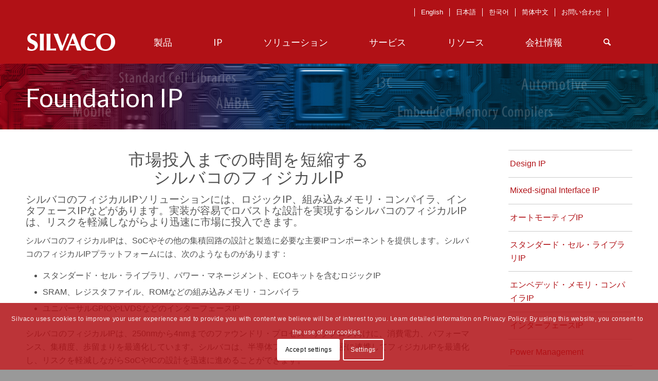

--- FILE ---
content_type: text/html; charset=UTF-8
request_url: https://silvaco.com/ja/design-ip/foundation-ip/
body_size: 27681
content:
<!DOCTYPE html>
<html lang="ja" class="html_stretched responsive av-preloader-disabled av-default-lightbox  html_header_top html_logo_left html_main_nav_header html_menu_right html_custom html_header_sticky html_header_shrinking_disabled html_mobile_menu_tablet html_header_searchicon html_content_align_center html_header_unstick_top_disabled html_header_stretch_disabled html_minimal_header html_av-overlay-side html_av-overlay-side-classic html_av-submenu-noclone html_entry_id_26184 av-cookies-consent-show-message-bar av-cookies-cookie-consent-enabled av-cookies-can-opt-out av-cookies-user-silent-accept avia-cookie-check-browser-settings av-no-preview html_text_menu_active ">
<head>
<!-- Google Tag Manager removed 06-04-2025 Casey Molver
<script>(function(w,d,s,l,i){w[l]=w[l]||[];w[l].push({'gtm.start':
new Date().getTime(),event:'gtm.js'});var f=d.getElementsByTagName(s)[0],
j=d.createElement(s),dl=l!='dataLayer'?'&l='+l:'';j.async=true;j.src=
'https://www.googletagmanager.com/gtm.js?id='+i+dl;f.parentNode.insertBefore(j,f);
})(window,document,'script','dataLayer','GTM-KCMLZ4T');</script>
 End Google Tag Manager -->
	
	
<script type='text/javascript'>curLocale ='';function locChange(urlArg){console.log('urlArg: '+urlArg+' curLocale: '+curLocale); window.document.location.href=urlArg+curLocale;} </script>    
    
<meta charset="UTF-8" />


<!-- mobile setting -->
<meta name="viewport" content="width=device-width, initial-scale=1">        <!--Begin Pardot Code -->
        <script type="text/javascript">
piAId = '146371';
piCId = '1437';
(function() {
function async_load(){
var s = document.createElement('script'); s.type = 'text/javascript';
s.src = ('https:' == document.location.protocol ? 'https://pi' : 'http://cdn') + '.pardot.com/pd.js';
var c = document.getElementsByTagName('script')[0]; c.parentNode.insertBefore(s, c);
}
if(window.attachEvent) { window.attachEvent('onload', async_load); }
else { window.addEventListener('load', async_load, false); }
})();
</script>
        <!--End Pardot Code -->

<!-- Scripts/CSS and wp_head hook -->
<meta name='robots' content='index, follow, max-image-preview:large, max-snippet:-1, max-video-preview:-1' />
<link rel="alternate" hreflang="en" href="https://silvaco.com/design-ip/foundation-ip/" />
<link rel="alternate" hreflang="ja" href="https://silvaco.com/ja/design-ip/foundation-ip/" />
<link rel="alternate" hreflang="ko" href="https://silvaco.com/ko/design-ip/foundation-ip/" />
<link rel="alternate" hreflang="zh-hans" href="https://silvaco.com/zh-hans/sipwareip/foundation-ip/" />
<link rel="alternate" hreflang="x-default" href="https://silvaco.com/design-ip/foundation-ip/" />

				<script type='text/javascript'>

				function avia_cookie_check_sessionStorage()
				{
					//	FF throws error when all cookies blocked !!
					var sessionBlocked = false;
					try
					{
						var test = sessionStorage.getItem( 'aviaCookieRefused' ) != null;
					}
					catch(e)
					{
						sessionBlocked = true;
					}
					
					var aviaCookieRefused = ! sessionBlocked ? sessionStorage.getItem( 'aviaCookieRefused' ) : null;
					
					var html = document.getElementsByTagName('html')[0];

					/**
					 * Set a class to avoid calls to sessionStorage
					 */
					if( sessionBlocked || aviaCookieRefused )
					{
						if( html.className.indexOf('av-cookies-session-refused') < 0 )
						{
							html.className += ' av-cookies-session-refused';
						}
					}
					
					if( sessionBlocked || aviaCookieRefused || document.cookie.match(/aviaCookieConsent/) )
					{
						if( html.className.indexOf('av-cookies-user-silent-accept') >= 0 )
						{
							 html.className = html.className.replace(/\bav-cookies-user-silent-accept\b/g, '');
						}
					}
				}

				avia_cookie_check_sessionStorage();

			</script>
			
	<!-- This site is optimized with the Yoast SEO Premium plugin v24.0 (Yoast SEO v24.0) - https://yoast.com/wordpress/plugins/seo/ -->
	<title>Foundation IP - シルバコ・ジャパン : Silvaco Japan</title>
	<meta name="description" content="Silvaco offers a complete portfolio of Foundation IP for the creation of ASICs and SoCs with Memory Compilers for SRAMs, ROMs, and Register Files; Standard Cell Libraries for digital logic; I/O for general and specialty purposes" />
	<link rel="canonical" href="https://silvaco.com/ja/design-ip/foundation-ip/" />
	<meta property="og:locale" content="ja_JP" />
	<meta property="og:type" content="article" />
	<meta property="og:title" content="Foundation IP" />
	<meta property="og:description" content="Silvaco offers a complete portfolio of Foundation IP for the creation of ASICs and SoCs with Memory Compilers for SRAMs, ROMs, and Register Files; Standard Cell Libraries for digital logic; I/O for general and specialty purposes" />
	<meta property="og:url" content="https://silvaco.com/ja/design-ip/foundation-ip/" />
	<meta property="og:site_name" content="シルバコ・ジャパン : Silvaco Japan" />
	<meta property="article:publisher" content="https://www.facebook.com/SilvacoSoftware/" />
	<meta property="article:modified_time" content="2023-09-06T02:31:38+00:00" />
	<meta property="og:image" content="https://silvaco.com/wp-content/uploads/2020/05/Design_IP_Catalog_cover-e1611193169887.jpg" />
	<meta property="og:image:width" content="618" />
	<meta property="og:image:height" content="800" />
	<meta property="og:image:type" content="image/jpeg" />
	<meta name="twitter:card" content="summary_large_image" />
	<meta name="twitter:site" content="@SilvacoSoftware" />
	<meta name="twitter:label1" content="推定読み取り時間" />
	<meta name="twitter:data1" content="11分" />
	<script type="application/ld+json" class="yoast-schema-graph">{"@context":"https://schema.org","@graph":[{"@type":"WebPage","@id":"https://silvaco.com/ja/design-ip/foundation-ip/","url":"https://silvaco.com/ja/design-ip/foundation-ip/","name":"Foundation IP - シルバコ・ジャパン : Silvaco Japan","isPartOf":{"@id":"https://silvaco.com/#website"},"primaryImageOfPage":{"@id":"https://silvaco.com/ja/design-ip/foundation-ip/#primaryimage"},"image":{"@id":"https://silvaco.com/ja/design-ip/foundation-ip/#primaryimage"},"thumbnailUrl":"https://silvaco.com/wp-content/uploads/2020/05/Design_IP_Catalog_cover-e1611193169887.jpg","datePublished":"2019-11-24T20:12:52+00:00","dateModified":"2023-09-06T02:31:38+00:00","description":"Silvaco offers a complete portfolio of Foundation IP for the creation of ASICs and SoCs with Memory Compilers for SRAMs, ROMs, and Register Files; Standard Cell Libraries for digital logic; I/O for general and specialty purposes","breadcrumb":{"@id":"https://silvaco.com/ja/design-ip/foundation-ip/#breadcrumb"},"inLanguage":"ja","potentialAction":[{"@type":"ReadAction","target":["https://silvaco.com/ja/design-ip/foundation-ip/"]}]},{"@type":"ImageObject","inLanguage":"ja","@id":"https://silvaco.com/ja/design-ip/foundation-ip/#primaryimage","url":"https://silvaco.com/wp-content/uploads/2020/05/Design_IP_Catalog_cover-e1611193169887.jpg","contentUrl":"https://silvaco.com/wp-content/uploads/2020/05/Design_IP_Catalog_cover-e1611193169887.jpg","width":618,"height":800},{"@type":"BreadcrumbList","@id":"https://silvaco.com/ja/design-ip/foundation-ip/#breadcrumb","itemListElement":[{"@type":"ListItem","position":1,"name":"ホーム","item":"https://silvaco.com/ja/"},{"@type":"ListItem","position":2,"name":"Design IP","item":"https://silvaco.com/ja/design-ip/"},{"@type":"ListItem","position":3,"name":"Foundation IP"}]},{"@type":"WebSite","@id":"https://silvaco.com/#website","url":"https://silvaco.com/","name":"シルバコ・ジャパン : Silvaco Japan","description":"","potentialAction":[{"@type":"SearchAction","target":{"@type":"EntryPoint","urlTemplate":"https://silvaco.com/?s={search_term_string}"},"query-input":{"@type":"PropertyValueSpecification","valueRequired":true,"valueName":"search_term_string"}}],"inLanguage":"ja"}]}</script>
	<!-- / Yoast SEO Premium plugin. -->


<link rel="alternate" type="application/rss+xml" title="シルバコ・ジャパン : Silvaco Japan &raquo; フィード" href="https://silvaco.com/ja/feed/" />
<link rel="alternate" type="application/rss+xml" title="シルバコ・ジャパン : Silvaco Japan &raquo; コメントフィード" href="https://silvaco.com/ja/comments/feed/" />

<!-- google webfont font replacement -->

			<script type='text/javascript'>

				(function() {
					
					/*	check if webfonts are disabled by user setting via cookie - or user must opt in.	*/
					var html = document.getElementsByTagName('html')[0];
					var cookie_check = html.className.indexOf('av-cookies-needs-opt-in') >= 0 || html.className.indexOf('av-cookies-can-opt-out') >= 0;
					var allow_continue = true;
					var silent_accept_cookie = html.className.indexOf('av-cookies-user-silent-accept') >= 0;

					if( cookie_check && ! silent_accept_cookie )
					{
						if( ! document.cookie.match(/aviaCookieConsent/) || html.className.indexOf('av-cookies-session-refused') >= 0 )
						{
							allow_continue = false;
						}
						else
						{
							if( ! document.cookie.match(/aviaPrivacyRefuseCookiesHideBar/) )
							{
								allow_continue = false;
							}
							else if( ! document.cookie.match(/aviaPrivacyEssentialCookiesEnabled/) )
							{
								allow_continue = false;
							}
							else if( document.cookie.match(/aviaPrivacyGoogleWebfontsDisabled/) )
							{
								allow_continue = false;
							}
						}
					}
					
					if( allow_continue )
					{
						var f = document.createElement('link');
					
						f.type 	= 'text/css';
						f.rel 	= 'stylesheet';
						f.href 	= '//fonts.googleapis.com/css?family=Lato:300,400,700';
						f.id 	= 'avia-google-webfont';

						document.getElementsByTagName('head')[0].appendChild(f);
					}
				})();
			
			</script>
			<script type="text/javascript">
/* <![CDATA[ */
window._wpemojiSettings = {"baseUrl":"https:\/\/s.w.org\/images\/core\/emoji\/15.0.3\/72x72\/","ext":".png","svgUrl":"https:\/\/s.w.org\/images\/core\/emoji\/15.0.3\/svg\/","svgExt":".svg","source":{"concatemoji":"https:\/\/silvaco.com\/wp-includes\/js\/wp-emoji-release.min.js?ver=6.5"}};
/*! This file is auto-generated */
!function(i,n){var o,s,e;function c(e){try{var t={supportTests:e,timestamp:(new Date).valueOf()};sessionStorage.setItem(o,JSON.stringify(t))}catch(e){}}function p(e,t,n){e.clearRect(0,0,e.canvas.width,e.canvas.height),e.fillText(t,0,0);var t=new Uint32Array(e.getImageData(0,0,e.canvas.width,e.canvas.height).data),r=(e.clearRect(0,0,e.canvas.width,e.canvas.height),e.fillText(n,0,0),new Uint32Array(e.getImageData(0,0,e.canvas.width,e.canvas.height).data));return t.every(function(e,t){return e===r[t]})}function u(e,t,n){switch(t){case"flag":return n(e,"\ud83c\udff3\ufe0f\u200d\u26a7\ufe0f","\ud83c\udff3\ufe0f\u200b\u26a7\ufe0f")?!1:!n(e,"\ud83c\uddfa\ud83c\uddf3","\ud83c\uddfa\u200b\ud83c\uddf3")&&!n(e,"\ud83c\udff4\udb40\udc67\udb40\udc62\udb40\udc65\udb40\udc6e\udb40\udc67\udb40\udc7f","\ud83c\udff4\u200b\udb40\udc67\u200b\udb40\udc62\u200b\udb40\udc65\u200b\udb40\udc6e\u200b\udb40\udc67\u200b\udb40\udc7f");case"emoji":return!n(e,"\ud83d\udc26\u200d\u2b1b","\ud83d\udc26\u200b\u2b1b")}return!1}function f(e,t,n){var r="undefined"!=typeof WorkerGlobalScope&&self instanceof WorkerGlobalScope?new OffscreenCanvas(300,150):i.createElement("canvas"),a=r.getContext("2d",{willReadFrequently:!0}),o=(a.textBaseline="top",a.font="600 32px Arial",{});return e.forEach(function(e){o[e]=t(a,e,n)}),o}function t(e){var t=i.createElement("script");t.src=e,t.defer=!0,i.head.appendChild(t)}"undefined"!=typeof Promise&&(o="wpEmojiSettingsSupports",s=["flag","emoji"],n.supports={everything:!0,everythingExceptFlag:!0},e=new Promise(function(e){i.addEventListener("DOMContentLoaded",e,{once:!0})}),new Promise(function(t){var n=function(){try{var e=JSON.parse(sessionStorage.getItem(o));if("object"==typeof e&&"number"==typeof e.timestamp&&(new Date).valueOf()<e.timestamp+604800&&"object"==typeof e.supportTests)return e.supportTests}catch(e){}return null}();if(!n){if("undefined"!=typeof Worker&&"undefined"!=typeof OffscreenCanvas&&"undefined"!=typeof URL&&URL.createObjectURL&&"undefined"!=typeof Blob)try{var e="postMessage("+f.toString()+"("+[JSON.stringify(s),u.toString(),p.toString()].join(",")+"));",r=new Blob([e],{type:"text/javascript"}),a=new Worker(URL.createObjectURL(r),{name:"wpTestEmojiSupports"});return void(a.onmessage=function(e){c(n=e.data),a.terminate(),t(n)})}catch(e){}c(n=f(s,u,p))}t(n)}).then(function(e){for(var t in e)n.supports[t]=e[t],n.supports.everything=n.supports.everything&&n.supports[t],"flag"!==t&&(n.supports.everythingExceptFlag=n.supports.everythingExceptFlag&&n.supports[t]);n.supports.everythingExceptFlag=n.supports.everythingExceptFlag&&!n.supports.flag,n.DOMReady=!1,n.readyCallback=function(){n.DOMReady=!0}}).then(function(){return e}).then(function(){var e;n.supports.everything||(n.readyCallback(),(e=n.source||{}).concatemoji?t(e.concatemoji):e.wpemoji&&e.twemoji&&(t(e.twemoji),t(e.wpemoji)))}))}((window,document),window._wpemojiSettings);
/* ]]> */
</script>
<link rel='stylesheet' id='ai1ec_style-css' href='//silvaco.com/wp-content/plugins/all-in-one-event-calendar/cache/054272fd_ai1ec_parsed_css.css?ver=3.0.0' type='text/css' media='all' />
<link rel='stylesheet' id='avia-grid-css' href='https://silvaco.com/wp-content/themes/enfold/css/grid.css?ver=4.8.2' type='text/css' media='all' />
<link rel='stylesheet' id='avia-base-css' href='https://silvaco.com/wp-content/themes/enfold/css/base.css?ver=4.8.2' type='text/css' media='all' />
<link rel='stylesheet' id='avia-layout-css' href='https://silvaco.com/wp-content/themes/enfold/css/layout.css?ver=4.8.2' type='text/css' media='all' />
<link rel='stylesheet' id='avia-module-audioplayer-css' href='https://silvaco.com/wp-content/themes/enfold/config-templatebuilder/avia-shortcodes/audio-player/audio-player.css?ver=6.5' type='text/css' media='all' />
<link rel='stylesheet' id='avia-module-blog-css' href='https://silvaco.com/wp-content/themes/enfold/config-templatebuilder/avia-shortcodes/blog/blog.css?ver=6.5' type='text/css' media='all' />
<link rel='stylesheet' id='avia-module-postslider-css' href='https://silvaco.com/wp-content/themes/enfold/config-templatebuilder/avia-shortcodes/postslider/postslider.css?ver=6.5' type='text/css' media='all' />
<link rel='stylesheet' id='avia-module-button-css' href='https://silvaco.com/wp-content/themes/enfold/config-templatebuilder/avia-shortcodes/buttons/buttons.css?ver=6.5' type='text/css' media='all' />
<link rel='stylesheet' id='avia-module-buttonrow-css' href='https://silvaco.com/wp-content/themes/enfold/config-templatebuilder/avia-shortcodes/buttonrow/buttonrow.css?ver=6.5' type='text/css' media='all' />
<link rel='stylesheet' id='avia-module-button-fullwidth-css' href='https://silvaco.com/wp-content/themes/enfold/config-templatebuilder/avia-shortcodes/buttons_fullwidth/buttons_fullwidth.css?ver=6.5' type='text/css' media='all' />
<link rel='stylesheet' id='avia-module-catalogue-css' href='https://silvaco.com/wp-content/themes/enfold/config-templatebuilder/avia-shortcodes/catalogue/catalogue.css?ver=6.5' type='text/css' media='all' />
<link rel='stylesheet' id='avia-module-comments-css' href='https://silvaco.com/wp-content/themes/enfold/config-templatebuilder/avia-shortcodes/comments/comments.css?ver=6.5' type='text/css' media='all' />
<link rel='stylesheet' id='avia-module-contact-css' href='https://silvaco.com/wp-content/themes/enfold/config-templatebuilder/avia-shortcodes/contact/contact.css?ver=6.5' type='text/css' media='all' />
<link rel='stylesheet' id='avia-module-slideshow-css' href='https://silvaco.com/wp-content/themes/enfold/config-templatebuilder/avia-shortcodes/slideshow/slideshow.css?ver=6.5' type='text/css' media='all' />
<link rel='stylesheet' id='avia-module-slideshow-contentpartner-css' href='https://silvaco.com/wp-content/themes/enfold/config-templatebuilder/avia-shortcodes/contentslider/contentslider.css?ver=6.5' type='text/css' media='all' />
<link rel='stylesheet' id='avia-module-countdown-css' href='https://silvaco.com/wp-content/themes/enfold/config-templatebuilder/avia-shortcodes/countdown/countdown.css?ver=6.5' type='text/css' media='all' />
<link rel='stylesheet' id='avia-module-gallery-css' href='https://silvaco.com/wp-content/themes/enfold/config-templatebuilder/avia-shortcodes/gallery/gallery.css?ver=6.5' type='text/css' media='all' />
<link rel='stylesheet' id='avia-module-gallery-hor-css' href='https://silvaco.com/wp-content/themes/enfold/config-templatebuilder/avia-shortcodes/gallery_horizontal/gallery_horizontal.css?ver=6.5' type='text/css' media='all' />
<link rel='stylesheet' id='avia-module-maps-css' href='https://silvaco.com/wp-content/themes/enfold/config-templatebuilder/avia-shortcodes/google_maps/google_maps.css?ver=6.5' type='text/css' media='all' />
<link rel='stylesheet' id='avia-module-gridrow-css' href='https://silvaco.com/wp-content/themes/enfold/config-templatebuilder/avia-shortcodes/grid_row/grid_row.css?ver=6.5' type='text/css' media='all' />
<link rel='stylesheet' id='avia-module-heading-css' href='https://silvaco.com/wp-content/themes/enfold/config-templatebuilder/avia-shortcodes/heading/heading.css?ver=6.5' type='text/css' media='all' />
<link rel='stylesheet' id='avia-module-rotator-css' href='https://silvaco.com/wp-content/themes/enfold/config-templatebuilder/avia-shortcodes/headline_rotator/headline_rotator.css?ver=6.5' type='text/css' media='all' />
<link rel='stylesheet' id='avia-module-hr-css' href='https://silvaco.com/wp-content/themes/enfold/config-templatebuilder/avia-shortcodes/hr/hr.css?ver=6.5' type='text/css' media='all' />
<link rel='stylesheet' id='avia-module-icon-css' href='https://silvaco.com/wp-content/themes/enfold/config-templatebuilder/avia-shortcodes/icon/icon.css?ver=6.5' type='text/css' media='all' />
<link rel='stylesheet' id='avia-module-iconbox-css' href='https://silvaco.com/wp-content/themes/enfold/config-templatebuilder/avia-shortcodes/iconbox/iconbox.css?ver=6.5' type='text/css' media='all' />
<link rel='stylesheet' id='avia-module-icongrid-css' href='https://silvaco.com/wp-content/themes/enfold/config-templatebuilder/avia-shortcodes/icongrid/icongrid.css?ver=6.5' type='text/css' media='all' />
<link rel='stylesheet' id='avia-module-iconlist-css' href='https://silvaco.com/wp-content/themes/enfold/config-templatebuilder/avia-shortcodes/iconlist/iconlist.css?ver=6.5' type='text/css' media='all' />
<link rel='stylesheet' id='avia-module-image-css' href='https://silvaco.com/wp-content/themes/enfold/config-templatebuilder/avia-shortcodes/image/image.css?ver=6.5' type='text/css' media='all' />
<link rel='stylesheet' id='avia-module-hotspot-css' href='https://silvaco.com/wp-content/themes/enfold/config-templatebuilder/avia-shortcodes/image_hotspots/image_hotspots.css?ver=6.5' type='text/css' media='all' />
<link rel='stylesheet' id='avia-module-magazine-css' href='https://silvaco.com/wp-content/themes/enfold/config-templatebuilder/avia-shortcodes/magazine/magazine.css?ver=6.5' type='text/css' media='all' />
<link rel='stylesheet' id='avia-module-masonry-css' href='https://silvaco.com/wp-content/themes/enfold/config-templatebuilder/avia-shortcodes/masonry_entries/masonry_entries.css?ver=6.5' type='text/css' media='all' />
<link rel='stylesheet' id='avia-siteloader-css' href='https://silvaco.com/wp-content/themes/enfold/css/avia-snippet-site-preloader.css?ver=6.5' type='text/css' media='all' />
<link rel='stylesheet' id='avia-module-menu-css' href='https://silvaco.com/wp-content/themes/enfold/config-templatebuilder/avia-shortcodes/menu/menu.css?ver=6.5' type='text/css' media='all' />
<link rel='stylesheet' id='avia-modfule-notification-css' href='https://silvaco.com/wp-content/themes/enfold/config-templatebuilder/avia-shortcodes/notification/notification.css?ver=6.5' type='text/css' media='all' />
<link rel='stylesheet' id='avia-module-numbers-css' href='https://silvaco.com/wp-content/themes/enfold/config-templatebuilder/avia-shortcodes/numbers/numbers.css?ver=6.5' type='text/css' media='all' />
<link rel='stylesheet' id='avia-module-portfolio-css' href='https://silvaco.com/wp-content/themes/enfold/config-templatebuilder/avia-shortcodes/portfolio/portfolio.css?ver=6.5' type='text/css' media='all' />
<link rel='stylesheet' id='avia-module-post-metadata-css' href='https://silvaco.com/wp-content/themes/enfold/config-templatebuilder/avia-shortcodes/post_metadata/post_metadata.css?ver=6.5' type='text/css' media='all' />
<link rel='stylesheet' id='avia-module-progress-bar-css' href='https://silvaco.com/wp-content/themes/enfold/config-templatebuilder/avia-shortcodes/progressbar/progressbar.css?ver=6.5' type='text/css' media='all' />
<link rel='stylesheet' id='avia-module-promobox-css' href='https://silvaco.com/wp-content/themes/enfold/config-templatebuilder/avia-shortcodes/promobox/promobox.css?ver=6.5' type='text/css' media='all' />
<link rel='stylesheet' id='avia-sc-search-css' href='https://silvaco.com/wp-content/themes/enfold/config-templatebuilder/avia-shortcodes/search/search.css?ver=6.5' type='text/css' media='all' />
<link rel='stylesheet' id='avia-module-slideshow-accordion-css' href='https://silvaco.com/wp-content/themes/enfold/config-templatebuilder/avia-shortcodes/slideshow_accordion/slideshow_accordion.css?ver=6.5' type='text/css' media='all' />
<link rel='stylesheet' id='avia-module-slideshow-feature-image-css' href='https://silvaco.com/wp-content/themes/enfold/config-templatebuilder/avia-shortcodes/slideshow_feature_image/slideshow_feature_image.css?ver=6.5' type='text/css' media='all' />
<link rel='stylesheet' id='avia-module-slideshow-fullsize-css' href='https://silvaco.com/wp-content/themes/enfold/config-templatebuilder/avia-shortcodes/slideshow_fullsize/slideshow_fullsize.css?ver=6.5' type='text/css' media='all' />
<link rel='stylesheet' id='avia-module-slideshow-fullscreen-css' href='https://silvaco.com/wp-content/themes/enfold/config-templatebuilder/avia-shortcodes/slideshow_fullscreen/slideshow_fullscreen.css?ver=6.5' type='text/css' media='all' />
<link rel='stylesheet' id='avia-module-slideshow-ls-css' href='https://silvaco.com/wp-content/themes/enfold/config-templatebuilder/avia-shortcodes/slideshow_layerslider/slideshow_layerslider.css?ver=6.5' type='text/css' media='all' />
<link rel='stylesheet' id='avia-module-social-css' href='https://silvaco.com/wp-content/themes/enfold/config-templatebuilder/avia-shortcodes/social_share/social_share.css?ver=6.5' type='text/css' media='all' />
<link rel='stylesheet' id='avia-module-tabsection-css' href='https://silvaco.com/wp-content/themes/enfold/config-templatebuilder/avia-shortcodes/tab_section/tab_section.css?ver=6.5' type='text/css' media='all' />
<link rel='stylesheet' id='avia-module-table-css' href='https://silvaco.com/wp-content/themes/enfold/config-templatebuilder/avia-shortcodes/table/table.css?ver=6.5' type='text/css' media='all' />
<link rel='stylesheet' id='avia-module-tabs-css' href='https://silvaco.com/wp-content/themes/enfold/config-templatebuilder/avia-shortcodes/tabs/tabs.css?ver=6.5' type='text/css' media='all' />
<link rel='stylesheet' id='avia-module-team-css' href='https://silvaco.com/wp-content/themes/enfold/config-templatebuilder/avia-shortcodes/team/team.css?ver=6.5' type='text/css' media='all' />
<link rel='stylesheet' id='avia-module-testimonials-css' href='https://silvaco.com/wp-content/themes/enfold/config-templatebuilder/avia-shortcodes/testimonials/testimonials.css?ver=6.5' type='text/css' media='all' />
<link rel='stylesheet' id='avia-module-timeline-css' href='https://silvaco.com/wp-content/themes/enfold/config-templatebuilder/avia-shortcodes/timeline/timeline.css?ver=6.5' type='text/css' media='all' />
<link rel='stylesheet' id='avia-module-toggles-css' href='https://silvaco.com/wp-content/themes/enfold/config-templatebuilder/avia-shortcodes/toggles/toggles.css?ver=6.5' type='text/css' media='all' />
<link rel='stylesheet' id='avia-module-video-css' href='https://silvaco.com/wp-content/themes/enfold/config-templatebuilder/avia-shortcodes/video/video.css?ver=6.5' type='text/css' media='all' />
<style id='wp-emoji-styles-inline-css' type='text/css'>

	img.wp-smiley, img.emoji {
		display: inline !important;
		border: none !important;
		box-shadow: none !important;
		height: 1em !important;
		width: 1em !important;
		margin: 0 0.07em !important;
		vertical-align: -0.1em !important;
		background: none !important;
		padding: 0 !important;
	}
</style>
<link rel='stylesheet' id='wp-block-library-css' href='https://silvaco.com/wp-includes/css/dist/block-library/style.min.css?ver=6.5' type='text/css' media='all' />
<link rel='stylesheet' id='pardot-css' href='https://silvaco.com/wp-content/plugins/pardot/build/style-index.css?ver=1733884074' type='text/css' media='all' />
<style id='classic-theme-styles-inline-css' type='text/css'>
/*! This file is auto-generated */
.wp-block-button__link{color:#fff;background-color:#32373c;border-radius:9999px;box-shadow:none;text-decoration:none;padding:calc(.667em + 2px) calc(1.333em + 2px);font-size:1.125em}.wp-block-file__button{background:#32373c;color:#fff;text-decoration:none}
</style>
<style id='global-styles-inline-css' type='text/css'>
body{--wp--preset--color--black: #000000;--wp--preset--color--cyan-bluish-gray: #abb8c3;--wp--preset--color--white: #ffffff;--wp--preset--color--pale-pink: #f78da7;--wp--preset--color--vivid-red: #cf2e2e;--wp--preset--color--luminous-vivid-orange: #ff6900;--wp--preset--color--luminous-vivid-amber: #fcb900;--wp--preset--color--light-green-cyan: #7bdcb5;--wp--preset--color--vivid-green-cyan: #00d084;--wp--preset--color--pale-cyan-blue: #8ed1fc;--wp--preset--color--vivid-cyan-blue: #0693e3;--wp--preset--color--vivid-purple: #9b51e0;--wp--preset--gradient--vivid-cyan-blue-to-vivid-purple: linear-gradient(135deg,rgba(6,147,227,1) 0%,rgb(155,81,224) 100%);--wp--preset--gradient--light-green-cyan-to-vivid-green-cyan: linear-gradient(135deg,rgb(122,220,180) 0%,rgb(0,208,130) 100%);--wp--preset--gradient--luminous-vivid-amber-to-luminous-vivid-orange: linear-gradient(135deg,rgba(252,185,0,1) 0%,rgba(255,105,0,1) 100%);--wp--preset--gradient--luminous-vivid-orange-to-vivid-red: linear-gradient(135deg,rgba(255,105,0,1) 0%,rgb(207,46,46) 100%);--wp--preset--gradient--very-light-gray-to-cyan-bluish-gray: linear-gradient(135deg,rgb(238,238,238) 0%,rgb(169,184,195) 100%);--wp--preset--gradient--cool-to-warm-spectrum: linear-gradient(135deg,rgb(74,234,220) 0%,rgb(151,120,209) 20%,rgb(207,42,186) 40%,rgb(238,44,130) 60%,rgb(251,105,98) 80%,rgb(254,248,76) 100%);--wp--preset--gradient--blush-light-purple: linear-gradient(135deg,rgb(255,206,236) 0%,rgb(152,150,240) 100%);--wp--preset--gradient--blush-bordeaux: linear-gradient(135deg,rgb(254,205,165) 0%,rgb(254,45,45) 50%,rgb(107,0,62) 100%);--wp--preset--gradient--luminous-dusk: linear-gradient(135deg,rgb(255,203,112) 0%,rgb(199,81,192) 50%,rgb(65,88,208) 100%);--wp--preset--gradient--pale-ocean: linear-gradient(135deg,rgb(255,245,203) 0%,rgb(182,227,212) 50%,rgb(51,167,181) 100%);--wp--preset--gradient--electric-grass: linear-gradient(135deg,rgb(202,248,128) 0%,rgb(113,206,126) 100%);--wp--preset--gradient--midnight: linear-gradient(135deg,rgb(2,3,129) 0%,rgb(40,116,252) 100%);--wp--preset--font-size--small: 13px;--wp--preset--font-size--medium: 20px;--wp--preset--font-size--large: 36px;--wp--preset--font-size--x-large: 42px;--wp--preset--spacing--20: 0.44rem;--wp--preset--spacing--30: 0.67rem;--wp--preset--spacing--40: 1rem;--wp--preset--spacing--50: 1.5rem;--wp--preset--spacing--60: 2.25rem;--wp--preset--spacing--70: 3.38rem;--wp--preset--spacing--80: 5.06rem;--wp--preset--shadow--natural: 6px 6px 9px rgba(0, 0, 0, 0.2);--wp--preset--shadow--deep: 12px 12px 50px rgba(0, 0, 0, 0.4);--wp--preset--shadow--sharp: 6px 6px 0px rgba(0, 0, 0, 0.2);--wp--preset--shadow--outlined: 6px 6px 0px -3px rgba(255, 255, 255, 1), 6px 6px rgba(0, 0, 0, 1);--wp--preset--shadow--crisp: 6px 6px 0px rgba(0, 0, 0, 1);}:where(.is-layout-flex){gap: 0.5em;}:where(.is-layout-grid){gap: 0.5em;}body .is-layout-flow > .alignleft{float: left;margin-inline-start: 0;margin-inline-end: 2em;}body .is-layout-flow > .alignright{float: right;margin-inline-start: 2em;margin-inline-end: 0;}body .is-layout-flow > .aligncenter{margin-left: auto !important;margin-right: auto !important;}body .is-layout-constrained > .alignleft{float: left;margin-inline-start: 0;margin-inline-end: 2em;}body .is-layout-constrained > .alignright{float: right;margin-inline-start: 2em;margin-inline-end: 0;}body .is-layout-constrained > .aligncenter{margin-left: auto !important;margin-right: auto !important;}body .is-layout-constrained > :where(:not(.alignleft):not(.alignright):not(.alignfull)){max-width: var(--wp--style--global--content-size);margin-left: auto !important;margin-right: auto !important;}body .is-layout-constrained > .alignwide{max-width: var(--wp--style--global--wide-size);}body .is-layout-flex{display: flex;}body .is-layout-flex{flex-wrap: wrap;align-items: center;}body .is-layout-flex > *{margin: 0;}body .is-layout-grid{display: grid;}body .is-layout-grid > *{margin: 0;}:where(.wp-block-columns.is-layout-flex){gap: 2em;}:where(.wp-block-columns.is-layout-grid){gap: 2em;}:where(.wp-block-post-template.is-layout-flex){gap: 1.25em;}:where(.wp-block-post-template.is-layout-grid){gap: 1.25em;}.has-black-color{color: var(--wp--preset--color--black) !important;}.has-cyan-bluish-gray-color{color: var(--wp--preset--color--cyan-bluish-gray) !important;}.has-white-color{color: var(--wp--preset--color--white) !important;}.has-pale-pink-color{color: var(--wp--preset--color--pale-pink) !important;}.has-vivid-red-color{color: var(--wp--preset--color--vivid-red) !important;}.has-luminous-vivid-orange-color{color: var(--wp--preset--color--luminous-vivid-orange) !important;}.has-luminous-vivid-amber-color{color: var(--wp--preset--color--luminous-vivid-amber) !important;}.has-light-green-cyan-color{color: var(--wp--preset--color--light-green-cyan) !important;}.has-vivid-green-cyan-color{color: var(--wp--preset--color--vivid-green-cyan) !important;}.has-pale-cyan-blue-color{color: var(--wp--preset--color--pale-cyan-blue) !important;}.has-vivid-cyan-blue-color{color: var(--wp--preset--color--vivid-cyan-blue) !important;}.has-vivid-purple-color{color: var(--wp--preset--color--vivid-purple) !important;}.has-black-background-color{background-color: var(--wp--preset--color--black) !important;}.has-cyan-bluish-gray-background-color{background-color: var(--wp--preset--color--cyan-bluish-gray) !important;}.has-white-background-color{background-color: var(--wp--preset--color--white) !important;}.has-pale-pink-background-color{background-color: var(--wp--preset--color--pale-pink) !important;}.has-vivid-red-background-color{background-color: var(--wp--preset--color--vivid-red) !important;}.has-luminous-vivid-orange-background-color{background-color: var(--wp--preset--color--luminous-vivid-orange) !important;}.has-luminous-vivid-amber-background-color{background-color: var(--wp--preset--color--luminous-vivid-amber) !important;}.has-light-green-cyan-background-color{background-color: var(--wp--preset--color--light-green-cyan) !important;}.has-vivid-green-cyan-background-color{background-color: var(--wp--preset--color--vivid-green-cyan) !important;}.has-pale-cyan-blue-background-color{background-color: var(--wp--preset--color--pale-cyan-blue) !important;}.has-vivid-cyan-blue-background-color{background-color: var(--wp--preset--color--vivid-cyan-blue) !important;}.has-vivid-purple-background-color{background-color: var(--wp--preset--color--vivid-purple) !important;}.has-black-border-color{border-color: var(--wp--preset--color--black) !important;}.has-cyan-bluish-gray-border-color{border-color: var(--wp--preset--color--cyan-bluish-gray) !important;}.has-white-border-color{border-color: var(--wp--preset--color--white) !important;}.has-pale-pink-border-color{border-color: var(--wp--preset--color--pale-pink) !important;}.has-vivid-red-border-color{border-color: var(--wp--preset--color--vivid-red) !important;}.has-luminous-vivid-orange-border-color{border-color: var(--wp--preset--color--luminous-vivid-orange) !important;}.has-luminous-vivid-amber-border-color{border-color: var(--wp--preset--color--luminous-vivid-amber) !important;}.has-light-green-cyan-border-color{border-color: var(--wp--preset--color--light-green-cyan) !important;}.has-vivid-green-cyan-border-color{border-color: var(--wp--preset--color--vivid-green-cyan) !important;}.has-pale-cyan-blue-border-color{border-color: var(--wp--preset--color--pale-cyan-blue) !important;}.has-vivid-cyan-blue-border-color{border-color: var(--wp--preset--color--vivid-cyan-blue) !important;}.has-vivid-purple-border-color{border-color: var(--wp--preset--color--vivid-purple) !important;}.has-vivid-cyan-blue-to-vivid-purple-gradient-background{background: var(--wp--preset--gradient--vivid-cyan-blue-to-vivid-purple) !important;}.has-light-green-cyan-to-vivid-green-cyan-gradient-background{background: var(--wp--preset--gradient--light-green-cyan-to-vivid-green-cyan) !important;}.has-luminous-vivid-amber-to-luminous-vivid-orange-gradient-background{background: var(--wp--preset--gradient--luminous-vivid-amber-to-luminous-vivid-orange) !important;}.has-luminous-vivid-orange-to-vivid-red-gradient-background{background: var(--wp--preset--gradient--luminous-vivid-orange-to-vivid-red) !important;}.has-very-light-gray-to-cyan-bluish-gray-gradient-background{background: var(--wp--preset--gradient--very-light-gray-to-cyan-bluish-gray) !important;}.has-cool-to-warm-spectrum-gradient-background{background: var(--wp--preset--gradient--cool-to-warm-spectrum) !important;}.has-blush-light-purple-gradient-background{background: var(--wp--preset--gradient--blush-light-purple) !important;}.has-blush-bordeaux-gradient-background{background: var(--wp--preset--gradient--blush-bordeaux) !important;}.has-luminous-dusk-gradient-background{background: var(--wp--preset--gradient--luminous-dusk) !important;}.has-pale-ocean-gradient-background{background: var(--wp--preset--gradient--pale-ocean) !important;}.has-electric-grass-gradient-background{background: var(--wp--preset--gradient--electric-grass) !important;}.has-midnight-gradient-background{background: var(--wp--preset--gradient--midnight) !important;}.has-small-font-size{font-size: var(--wp--preset--font-size--small) !important;}.has-medium-font-size{font-size: var(--wp--preset--font-size--medium) !important;}.has-large-font-size{font-size: var(--wp--preset--font-size--large) !important;}.has-x-large-font-size{font-size: var(--wp--preset--font-size--x-large) !important;}
.wp-block-navigation a:where(:not(.wp-element-button)){color: inherit;}
:where(.wp-block-post-template.is-layout-flex){gap: 1.25em;}:where(.wp-block-post-template.is-layout-grid){gap: 1.25em;}
:where(.wp-block-columns.is-layout-flex){gap: 2em;}:where(.wp-block-columns.is-layout-grid){gap: 2em;}
.wp-block-pullquote{font-size: 1.5em;line-height: 1.6;}
</style>
<link rel='stylesheet' id='menu-image-css' href='https://silvaco.com/wp-content/plugins/menu-image/includes/css/menu-image.css?ver=3.12' type='text/css' media='all' />
<link rel='stylesheet' id='dashicons-css' href='https://silvaco.com/wp-includes/css/dashicons.min.css?ver=6.5' type='text/css' media='all' />
<link rel='stylesheet' id='rs-plugin-settings-css' href='https://silvaco.com/wp-content/plugins/revslider/public/assets/css/rs6.css?ver=6.4.8' type='text/css' media='all' />
<style id='rs-plugin-settings-inline-css' type='text/css'>
#rs-demo-id {}
</style>
<link rel='stylesheet' id='tps-super-font-awesome-css-css' href='https://silvaco.com/wp-content/plugins/super-testimonial/frontend/css/font-awesome.css?ver=6.5' type='text/css' media='all' />
<link rel='stylesheet' id='tps-super-owl.carousel-css-css' href='https://silvaco.com/wp-content/plugins/super-testimonial/frontend/css/owl.carousel.min.css?ver=6.5' type='text/css' media='all' />
<link rel='stylesheet' id='tps-super-style-css-css' href='https://silvaco.com/wp-content/plugins/super-testimonial/frontend/css/theme-style.css?ver=6.5' type='text/css' media='all' />
<link rel='stylesheet' id='wonderplugin-gridgallery-engine-css-css' href='https://silvaco.com/wp-content/plugins/wonderplugin-gridgallery/engine/wonderplugingridgalleryengine.css?ver=18.7.1PRO' type='text/css' media='all' />
<link rel='stylesheet' id='wpml-legacy-post-translations-0-css' href='https://silvaco.com/wp-content/plugins/sitepress-multilingual-cms/templates/language-switchers/legacy-post-translations/style.min.css?ver=1' type='text/css' media='all' />
<style id='wpml-legacy-post-translations-0-inline-css' type='text/css'>
#lang_sel img, #lang_sel_list img, #lang_sel_footer img { display: inline; }
</style>
<link rel='stylesheet' id='wppopups-base-css' href='https://silvaco.com/wp-content/plugins/wp-popups-lite/src/assets/css/wppopups-base.css?ver=2.2.0.2' type='text/css' media='all' />
<link rel='stylesheet' id='avia-scs-css' href='https://silvaco.com/wp-content/themes/enfold/css/shortcodes.css?ver=4.8.2' type='text/css' media='all' />
<link rel='stylesheet' id='avia-popup-css-css' href='https://silvaco.com/wp-content/themes/enfold/js/aviapopup/magnific-popup.css?ver=4.8.2' type='text/css' media='screen' />
<link rel='stylesheet' id='avia-lightbox-css' href='https://silvaco.com/wp-content/themes/enfold/css/avia-snippet-lightbox.css?ver=4.8.2' type='text/css' media='screen' />
<link rel='stylesheet' id='avia-widget-css-css' href='https://silvaco.com/wp-content/themes/enfold/css/avia-snippet-widget.css?ver=4.8.2' type='text/css' media='screen' />
<link rel='stylesheet' id='mediaelement-css' href='https://silvaco.com/wp-includes/js/mediaelement/mediaelementplayer-legacy.min.css?ver=4.2.17' type='text/css' media='all' />
<link rel='stylesheet' id='wp-mediaelement-css' href='https://silvaco.com/wp-includes/js/mediaelement/wp-mediaelement.min.css?ver=6.5' type='text/css' media='all' />
<link rel='stylesheet' id='avia-dynamic-css' href='https://silvaco.com/wp-content/uploads/dynamic_avia/enfold_child_ja.css?ver=67ac0feb7304e' type='text/css' media='all' />
<link rel='stylesheet' id='avia-custom-css' href='https://silvaco.com/wp-content/themes/enfold/css/custom.css?ver=4.8.2' type='text/css' media='all' />
<link rel='stylesheet' id='avia-style-css' href='https://silvaco.com/wp-content/themes/enfold-child/style.css?ver=4.8.2' type='text/css' media='all' />
<link rel='stylesheet' id='bellows-css' href='https://silvaco.com/wp-content/plugins/bellows-pro/pro/assets/css/bellows.min.css?ver=1.4.3' type='text/css' media='all' />
<link rel='stylesheet' id='avia-cookie-css-css' href='https://silvaco.com/wp-content/themes/enfold/css/avia-snippet-cookieconsent.css?ver=4.8.2' type='text/css' media='screen' />
<link rel='stylesheet' id='bellows-font-awesome-css' href='https://silvaco.com/wp-content/plugins/bellows-pro/assets/css/fontawesome/css/font-awesome.min.css?ver=1.4.3' type='text/css' media='all' />
<link rel='stylesheet' id='avia-wpml-css' href='https://silvaco.com/wp-content/themes/enfold/config-wpml/wpml-mod.css?ver=4.8.2' type='text/css' media='all' />
<script type="text/javascript" src="https://silvaco.com/wp-includes/js/jquery/jquery.min.js?ver=3.7.1" id="jquery-core-js"></script>
<script type="text/javascript" src="https://silvaco.com/wp-includes/js/jquery/jquery-migrate.min.js?ver=3.4.1" id="jquery-migrate-js"></script>
<script type="text/javascript" src="https://silvaco.com/wp-content/plugins/revslider/public/assets/js/rbtools.min.js?ver=6.4.5" id="tp-tools-js"></script>
<script type="text/javascript" src="https://silvaco.com/wp-content/plugins/revslider/public/assets/js/rs6.min.js?ver=6.4.8" id="revmin-js"></script>
<script type="text/javascript" src="https://silvaco.com/wp-content/plugins/sticky-menu-or-anything-on-scroll/assets/js/jq-sticky-anything.min.js?ver=2.1.1" id="stickyAnythingLib-js"></script>
<script type="text/javascript" src="https://silvaco.com/wp-content/plugins/wonderplugin-gridgallery/engine/wonderplugingridlightbox.js?ver=18.7.1PRO" id="wonderplugin-gridgallery-lightbox-script-js"></script>
<script type="text/javascript" src="https://silvaco.com/wp-content/plugins/wonderplugin-gridgallery/engine/wonderplugingridgallery.js?ver=18.7.1PRO" id="wonderplugin-gridgallery-script-js"></script>
<script type="text/javascript" src="https://silvaco.com/wp-content/uploads/dynamic_avia/avia-head-scripts-e2502f95858545cbf50a04f62c3fcc3a---696959bbd11ee.js" id="avia-head-scripts-js"></script>
<link rel="https://api.w.org/" href="https://silvaco.com/ja/wp-json/" /><link rel="alternate" type="application/json" href="https://silvaco.com/ja/wp-json/wp/v2/pages/26184" /><link rel="EditURI" type="application/rsd+xml" title="RSD" href="https://silvaco.com/xmlrpc.php?rsd" />
<meta name="generator" content="WordPress 6.5" />
<link rel='shortlink' href='https://silvaco.com/ja/?p=26184' />
<link rel="alternate" type="application/json+oembed" href="https://silvaco.com/ja/wp-json/oembed/1.0/embed?url=https%3A%2F%2Fsilvaco.com%2Fja%2Fdesign-ip%2Ffoundation-ip%2F" />
<link rel="alternate" type="text/xml+oembed" href="https://silvaco.com/ja/wp-json/oembed/1.0/embed?url=https%3A%2F%2Fsilvaco.com%2Fja%2Fdesign-ip%2Ffoundation-ip%2F&#038;format=xml" />
<meta name="generator" content="WPML ver:4.6.14 stt:59,1,28,29;" />
<style id="bellows-custom-generated-css">
/** Bellows Custom Menu Styles (Customizer) **/
/* main */
.bellows.bellows-main, .bellows.bellows-main .bellows-menu-item, .bellows.bellows-main .bellows-menu-item .bellows-target { font-family:"Lato"; }
.bellows.bellows-main { background-color:#595959; }
.bellows.bellows-main .bellows-nav .bellows-item-level-0 > .bellows-target:hover { background-color:#595959; color:#b11116; }
.bellows.bellows-main .bellows-nav .bellows-item-level-0.bellows-active > .bellows-target { background-color:#595959; color:#b11116; }
.bellows.bellows-main .bellows-nav .bellows-item-level-0.bellows-current-menu-item > .bellows-target, .bellows.bellows-main .bellows-nav .bellows-item-level-0.bellows-current-menu-ancestor > .bellows-target { background-color:#595959; color:#b11116; }
.bellows.bellows-main .bellows-nav .bellows-item-level-0 > .bellows-target, .bellows.bellows-main .bellows-nav .bellows-item-level-0 > .bellows-custom-content { color:#515151; }
.bellows.bellows-main .bellows-nav .bellows-submenu { background-color:#ffffff; }
.bellows.bellows-main .bellows-nav .bellows-submenu .bellows-target:hover { background-color:#ffffff; color:#d11930; }
.bellows.bellows-main .bellows-nav .bellows-submenu .bellows-current-menu-item > .bellows-target, .bellows.bellows-main .bellows-nav .bellows-submenu .bellows-current-menu-ancestor > .bellows-target { background-color:#ffffff; color:#d11930; }
.bellows.bellows-main .bellows-nav .bellows-submenu .bellows-target { color:#b11116; }



/** Bellows Custom Tweaks (General Settings) **/
.avia_wpml_language_switch {
    display: none !important;
}
/* Status: Loaded from Transient */

</style><script>
     jQuery(document).scroll(function() {
     var sections = jQuery('.avia-section'),
        menu   = jQuery('a[href^="#"]');
     	menu.on('click', function(event) {
    		var target = jQuery(this.getAttribute('href'));
    		if( target.length ) {
        		event.preventDefault();
        			jQuery('html, body').stop().animate({
            			scrollTop: target.offset().top -225
        			}, 999);
    			}
			});
		});
 
</script>
<script type="text/javascript">
jQuery(window).load(function(){
	jQuery('.open-popup-link').magnificPopup({
	  type:'inline',
	  midClick: true
	});
});
</script>
<link rel="profile" href="http://gmpg.org/xfn/11" />
<link rel="alternate" type="application/rss+xml" title="シルバコ・ジャパン : Silvaco Japan RSS2 Feed" href="https://silvaco.com/ja/feed/" />
<link rel="pingback" href="https://silvaco.com/xmlrpc.php" />

<style type='text/css' media='screen'>
 #top #header_main > .container, #top #header_main > .container .main_menu  .av-main-nav > li > a, #top #header_main #menu-item-shop .cart_dropdown_link{ height:120px; line-height: 120px; }
 .html_top_nav_header .av-logo-container{ height:120px;  }
 .html_header_top.html_header_sticky #top #wrap_all #main{ padding-top:118px; } 
</style>
<!--[if lt IE 9]><script src="https://silvaco.com/wp-content/themes/enfold/js/html5shiv.js"></script><![endif]-->
<link rel="icon" href="/wp-content/uploads/2019/11/silvaco-favicon-300x300.png" type="image/png">
<meta name="generator" content="Powered by Slider Revolution 6.4.8 - responsive, Mobile-Friendly Slider Plugin for WordPress with comfortable drag and drop interface." />

<!-- To speed up the rendering and to display the site as fast as possible to the user we include some styles and scripts for above the fold content inline -->
<script type="text/javascript">'use strict';var avia_is_mobile=!1;if(/Android|webOS|iPhone|iPad|iPod|BlackBerry|IEMobile|Opera Mini/i.test(navigator.userAgent)&&'ontouchstart' in document.documentElement){avia_is_mobile=!0;document.documentElement.className+=' avia_mobile '}
else{document.documentElement.className+=' avia_desktop '};document.documentElement.className+=' js_active ';(function(){var e=['-webkit-','-moz-','-ms-',''],n='';for(var t in e){if(e[t]+'transform' in document.documentElement.style){document.documentElement.className+=' avia_transform ';n=e[t]+'transform'};if(e[t]+'perspective' in document.documentElement.style)document.documentElement.className+=' avia_transform3d '};if(typeof document.getElementsByClassName=='function'&&typeof document.documentElement.getBoundingClientRect=='function'&&avia_is_mobile==!1){if(n&&window.innerHeight>0){setTimeout(function(){var e=0,o={},a=0,t=document.getElementsByClassName('av-parallax'),i=window.pageYOffset||document.documentElement.scrollTop;for(e=0;e<t.length;e++){t[e].style.top='0px';o=t[e].getBoundingClientRect();a=Math.ceil((window.innerHeight+i-o.top)*0.3);t[e].style[n]='translate(0px, '+a+'px)';t[e].style.top='auto';t[e].className+=' enabled-parallax '}},50)}}})();</script><script type="text/javascript">function setREVStartSize(e){
			//window.requestAnimationFrame(function() {				 
				window.RSIW = window.RSIW===undefined ? window.innerWidth : window.RSIW;	
				window.RSIH = window.RSIH===undefined ? window.innerHeight : window.RSIH;	
				try {								
					var pw = document.getElementById(e.c).parentNode.offsetWidth,
						newh;
					pw = pw===0 || isNaN(pw) ? window.RSIW : pw;
					e.tabw = e.tabw===undefined ? 0 : parseInt(e.tabw);
					e.thumbw = e.thumbw===undefined ? 0 : parseInt(e.thumbw);
					e.tabh = e.tabh===undefined ? 0 : parseInt(e.tabh);
					e.thumbh = e.thumbh===undefined ? 0 : parseInt(e.thumbh);
					e.tabhide = e.tabhide===undefined ? 0 : parseInt(e.tabhide);
					e.thumbhide = e.thumbhide===undefined ? 0 : parseInt(e.thumbhide);
					e.mh = e.mh===undefined || e.mh=="" || e.mh==="auto" ? 0 : parseInt(e.mh,0);		
					if(e.layout==="fullscreen" || e.l==="fullscreen") 						
						newh = Math.max(e.mh,window.RSIH);					
					else{					
						e.gw = Array.isArray(e.gw) ? e.gw : [e.gw];
						for (var i in e.rl) if (e.gw[i]===undefined || e.gw[i]===0) e.gw[i] = e.gw[i-1];					
						e.gh = e.el===undefined || e.el==="" || (Array.isArray(e.el) && e.el.length==0)? e.gh : e.el;
						e.gh = Array.isArray(e.gh) ? e.gh : [e.gh];
						for (var i in e.rl) if (e.gh[i]===undefined || e.gh[i]===0) e.gh[i] = e.gh[i-1];
											
						var nl = new Array(e.rl.length),
							ix = 0,						
							sl;					
						e.tabw = e.tabhide>=pw ? 0 : e.tabw;
						e.thumbw = e.thumbhide>=pw ? 0 : e.thumbw;
						e.tabh = e.tabhide>=pw ? 0 : e.tabh;
						e.thumbh = e.thumbhide>=pw ? 0 : e.thumbh;					
						for (var i in e.rl) nl[i] = e.rl[i]<window.RSIW ? 0 : e.rl[i];
						sl = nl[0];									
						for (var i in nl) if (sl>nl[i] && nl[i]>0) { sl = nl[i]; ix=i;}															
						var m = pw>(e.gw[ix]+e.tabw+e.thumbw) ? 1 : (pw-(e.tabw+e.thumbw)) / (e.gw[ix]);					
						newh =  (e.gh[ix] * m) + (e.tabh + e.thumbh);
					}				
					if(window.rs_init_css===undefined) window.rs_init_css = document.head.appendChild(document.createElement("style"));					
					document.getElementById(e.c).height = newh+"px";
					window.rs_init_css.innerHTML += "#"+e.c+"_wrapper { height: "+newh+"px }";				
				} catch(e){
					console.log("Failure at Presize of Slider:" + e)
				}					   
			//});
		  };</script>
		<style type="text/css" id="wp-custom-css">
			.avia_wpml_language_switch {
    display: none !important;
}
.av-language-switch-item {
    display: none !important;
}

/* Additional setting to all language site */

html[lang="ko-KR"] .language_switcher ul li,
html[lang="ja"] .language_switcher ul li,
html[lang="zh-Hans"] .language_switcher ul li {
	border-right-color: #ffffff;
	border-left-color: #ffffff;
}

html[lang="ko-KR"] #overviewmenu div,
html[lang="ja"] #overviewmenu div,
html[lang="en"] #overviewmenu div{

    padding-top:2px;

}

 
html[lang="ko-KR"] #overviewmenu div ul,
html[lang="ja"] #overviewmenu div ul,
html[lang="en"] #overviewmenu div ul{

    display:table !important;

    margin-top:8px !important;

}

 
html[lang="ko-KR"] #overviewmenu div ul li,
html[lang="ja"] #overviewmenu div ul li,
html[lang="en"] #overviewmenu div ul li{

    display:table-cell !important;

    vertical-align: middle !important;

}

html[lang="ko-KR"] .main_color article p b,
html[lang="ja"] .main_color article p b
{
	  color: #515151 !important;
}
/* Additional setting to all language site */

 

/* JP addtional setting */

html[lang="ja"] body{

              font-family: "ヒラギノ角ゴ Pro W3","Hiragino Kaku Gothic Pro","メイリオ","Meiryo","ＭＳ Ｐゴシック","MS PGothic",Osaka,sans-serif !important;

}

html[lang="ja"] h2 {
	font-size: 22px;
}

html[lang="ja"] .sub-menu li a span{

    font-size:83% !important;

}

html[lang="ja"] #overviewmenu div ul#menu-management-menu-text-japanese {
	width: auto;
}

html[lang="ja"] .menu-management-menu-text-japanese-container #internal_overviewmenu .widget_nav_menu {
	display: block !important;
}

html[lang="ja"] #internal_overviewmenu .widget_nav_menu li:first-child
{
	margin-top: 0 !important;
}

html[lang="ja"]  .avia_codeblock_section h1{

    font-size:24px;

}

 

/*html[lang="ja"]  .av_textblock_section h2{

    font-size:35px !important;

}

 

html[lang="ja"]  .av_textblock_section .info{

    font-size:14px !important;

}
*/
 

html[lang="ja"]  #footer{

    font-size:13px;

}

html[lang="ja"] .main_color .avia_textblock strong,
html[lang="ja"] .main_color .avia_textblock strong,
html[lang="ja"] .main_color tr{
	color: #515151 !important;
}

/* JP addtional setting */

 

 

/* KR addtional setting */

html[lang="ko-KR"] .main_color .avia_textblock strong,
html[lang="ko-KR"] .main_color .avia_textblock strong,
html[lang="ko-KR"] .main_color tr,
html[lang="ko-KR"] .main_color b{
	color: #515151 !important;
}

html[lang="ko-KR"] .sub-menu li a span{

              font-size:90% !important;

}

 

html[lang="ko-KR"]  .avia_codeblock_section h1{

    font-size:24px;

}

 

html[lang="ko-KR"]  .av_textblock_section h2{

    font-size:35px !important;

}

 

html[lang="ko-KR"]  .av_textblock_section .info{

    font-size:14px !important;

}

html[lang="ko-KR"] #overviewmenu div ul#menu-management-menu-text-korean {
	width: auto;
}

html[lang="ko-KR"] .menu-management-menu-text-korean-container #internal_overviewmenu .widget_nav_menu {
	display: block !important;
}

html[lang="ko-KR"] #internal_overviewmenu .widget_nav_menu li:first-child
{
	margin-top: 0 !important;
}
 

html[lang="ko-KR"]  #footer{

    font-size:14px;

}

 		</style>
		<style type='text/css'>
@font-face {font-family: 'entypo-fontello'; font-weight: normal; font-style: normal; font-display: auto;
src: url('https://silvaco.com/wp-content/themes/enfold/config-templatebuilder/avia-template-builder/assets/fonts/entypo-fontello.woff2') format('woff2'),
url('https://silvaco.com/wp-content/themes/enfold/config-templatebuilder/avia-template-builder/assets/fonts/entypo-fontello.woff') format('woff'),
url('https://silvaco.com/wp-content/themes/enfold/config-templatebuilder/avia-template-builder/assets/fonts/entypo-fontello.ttf') format('truetype'), 
url('https://silvaco.com/wp-content/themes/enfold/config-templatebuilder/avia-template-builder/assets/fonts/entypo-fontello.svg#entypo-fontello') format('svg'),
url('https://silvaco.com/wp-content/themes/enfold/config-templatebuilder/avia-template-builder/assets/fonts/entypo-fontello.eot'),
url('https://silvaco.com/wp-content/themes/enfold/config-templatebuilder/avia-template-builder/assets/fonts/entypo-fontello.eot?#iefix') format('embedded-opentype');
} #top .avia-font-entypo-fontello, body .avia-font-entypo-fontello, html body [data-av_iconfont='entypo-fontello']:before{ font-family: 'entypo-fontello'; }
</style>

<!--
Debugging Info for Theme support: 

Theme: Enfold
Version: 4.8.2
Installed: enfold
AviaFramework Version: 5.0
AviaBuilder Version: 4.8
aviaElementManager Version: 1.0.1
- - - - - - - - - - -
ChildTheme: Enfold Child
ChildTheme Version: 1.9
ChildTheme Installed: enfold

ML:6144-PU:28-PLA:27
WP:6.5
Compress: CSS:disabled - JS:all theme files
Updates: disabled
PLAu:27
-->
</head>




<body id="top" class="page-template-default page page-id-26184 page-parent page-child parent-pageid-26194  rtl_columns stretched lato no_sidebar_border locale-ja avia-responsive-images-support" itemscope="itemscope" itemtype="https://schema.org/WebPage" >
<!-- Google Tag Manager (noscript) removed 06-04-2025 Casey Molver
<noscript><iframe src="https://www.googletagmanager.com/ns.html?id=GTM-KCMLZ4T"
height="0" width="0" style="display:none;visibility:hidden"></iframe></noscript>
End Google Tag Manager (noscript) -->

	
	<div id='wrap_all'>

	
<header id='header' class='all_colors header_color light_bg_color  av_header_top av_logo_left av_main_nav_header av_menu_right av_custom av_header_sticky av_header_shrinking_disabled av_header_stretch_disabled av_mobile_menu_tablet av_header_searchicon av_header_unstick_top_disabled av_minimal_header av_bottom_nav_disabled  av_header_border_disabled'  role="banner" itemscope="itemscope" itemtype="https://schema.org/WPHeader" >

		<div  id='header_main' class='container_wrap container_wrap_logo'>
	
        <div class='container av-logo-container'><div class='inner-container'><span class='logo'><a href='https://silvaco.com/ja/'><img src="/wp-content/uploads/2019/11/silvaco-logo.png" height="100" width="300" alt='シルバコ・ジャパン : Silvaco Japan' title='' /></a></span><nav class='main_menu' data-selectname='Select a page'  role="navigation" itemscope="itemscope" itemtype="https://schema.org/SiteNavigationElement" ><div class="avia-menu av-main-nav-wrap"><ul id="avia-menu" class="menu av-main-nav"><li id="menu-item-23792" class="menu-item menu-item-type-custom menu-item-object-custom menu-item-has-children menu-item-top-level menu-item-top-level-1"><a href="#" itemprop="url"><span class="avia-bullet"></span><span class="avia-menu-text">製品</span><span class="avia-menu-fx"><span class="avia-arrow-wrap"><span class="avia-arrow"></span></span></span></a>


<ul class="sub-menu">
	<li id="menu-item-24112" class="menu-item menu-item-type-post_type menu-item-object-page"><a href="https://silvaco.com/ja/tcad/" itemprop="url"><span class="avia-bullet"></span><span class="avia-menu-text">TCAD</span></a></li>
	<li id="menu-item-24667" class="menu-item menu-item-type-post_type menu-item-object-page"><a href="https://silvaco.com/ja/analog-custom-design/" itemprop="url"><span class="avia-bullet"></span><span class="avia-menu-text">アナログ・カスタム設計/解析</span></a></li>
	<li id="menu-item-24668" class="menu-item menu-item-type-post_type menu-item-object-page"><a href="https://silvaco.com/ja/library-optimization/" itemprop="url"><span class="avia-bullet"></span><span class="avia-menu-text">スタンダード・セル・ライブラリ開発</span></a></li>
	<li id="menu-item-60595" class="menu-item menu-item-type-post_type menu-item-object-page"><a href="https://silvaco.com/ja/process-proximity-compensation/" itemprop="url"><span class="avia-bullet"></span><span class="avia-menu-text">Process Proximity Compensation</span></a></li>
</ul>
</li>
<li id="menu-item-46473" class="menu-item menu-item-type-custom menu-item-object-custom menu-item-has-children menu-item-top-level menu-item-top-level-2"><a href="#" itemprop="url"><span class="avia-bullet"></span><span class="avia-menu-text">IP</span><span class="avia-menu-fx"><span class="avia-arrow-wrap"><span class="avia-arrow"></span></span></span></a>


<ul class="sub-menu">
	<li id="menu-item-52813" class="menu-item menu-item-type-post_type menu-item-object-page current-page-ancestor"><a href="https://silvaco.com/ja/design-ip/" itemprop="url"><span class="avia-bullet"></span><span class="avia-menu-text">Design IP 概要</span></a></li>
	<li id="menu-item-62954" class="menu-item menu-item-type-post_type menu-item-object-page"><a href="https://silvaco.com/ja/mipi-ip/" itemprop="url"><span class="avia-bullet"></span><span class="avia-menu-text">Mixed-signal Interface IP</span></a></li>
	<li id="menu-item-54816" class="menu-item menu-item-type-post_type menu-item-object-page"><a href="https://silvaco.com/ja/design-ip/automotive-ip/" itemprop="url"><span class="avia-bullet"></span><span class="avia-menu-text">オートモーティブIP</span></a></li>
	<li id="menu-item-53016" class="menu-item menu-item-type-post_type menu-item-object-page"><a href="https://silvaco.com/ja/design-ip/foundation-ip/standard-cell-library-ip/" itemprop="url"><span class="avia-bullet"></span><span class="avia-menu-text">スタンダード・セル・ライブラリ</span></a></li>
	<li id="menu-item-53017" class="menu-item menu-item-type-post_type menu-item-object-page"><a href="https://silvaco.com/ja/foundation-ip/embedded-memory-compilers/" itemprop="url"><span class="avia-bullet"></span><span class="avia-menu-text">エンベデッド・メモリ・コンパイラ</span></a></li>
	<li id="menu-item-53018" class="menu-item menu-item-type-post_type menu-item-object-page"><a href="https://silvaco.com/ja/foundation-ip/interface-ip/" itemprop="url"><span class="avia-bullet"></span><span class="avia-menu-text">インターフェースIP</span></a></li>
	<li id="menu-item-54708" class="menu-item menu-item-type-post_type menu-item-object-page"><a href="https://silvaco.com/ja/design-ip/power-management/" itemprop="url"><span class="avia-bullet"></span><span class="avia-menu-text">Power Management</span></a></li>
	<li id="menu-item-54817" class="menu-item menu-item-type-post_type menu-item-object-page"><a href="https://silvaco.com/ja/design-ip/interface-controllers/" itemprop="url"><span class="avia-bullet"></span><span class="avia-menu-text">I3C</span></a></li>
	<li id="menu-item-26203" class="menu-item menu-item-type-post_type menu-item-object-page"><a href="https://silvaco.com/ja/design-ip/amba-ip-cores-and-subsystems/" itemprop="url"><span class="avia-bullet"></span><span class="avia-menu-text">AMBA IP</span></a></li>
	<li id="menu-item-54818" class="menu-item menu-item-type-post_type menu-item-object-page"><a href="https://silvaco.com/ja/design-ip/embedded-processors/" itemprop="url"><span class="avia-bullet"></span><span class="avia-menu-text">組み込みプロセッサ</span></a></li>
	<li id="menu-item-53019" class="menu-item menu-item-type-post_type menu-item-object-page"><a href="https://silvaco.com/ja/other-ip/" itemprop="url"><span class="avia-bullet"></span><span class="avia-menu-text">その他のIP</span></a></li>
	<li id="menu-item-59812" class="menu-item menu-item-type-post_type menu-item-object-page"><a href="https://silvaco.com/ja/ip-management/" itemprop="url"><span class="avia-bullet"></span><span class="avia-menu-text">IP Management</span></a></li>
</ul>
</li>
<li id="menu-item-23793" class="menu-item menu-item-type-custom menu-item-object-custom menu-item-has-children menu-item-top-level menu-item-top-level-3"><a href="#" itemprop="url"><span class="avia-bullet"></span><span class="avia-menu-text">ソリューション</span><span class="avia-menu-fx"><span class="avia-arrow-wrap"><span class="avia-arrow"></span></span></span></a>


<ul class="sub-menu">
	<li id="menu-item-54949" class="menu-item menu-item-type-post_type menu-item-object-page"><a href="https://silvaco.com/ja/solutions/ftco/" itemprop="url"><span class="avia-bullet"></span><span class="avia-menu-text">Fab Technology<br>Co-Optimization</span></a></li>
	<li id="menu-item-24669" class="menu-item menu-item-type-post_type menu-item-object-page"><a href="https://silvaco.com/ja/solutions/automotive/" itemprop="url"><span class="avia-bullet"></span><span class="avia-menu-text">オートモーティブ</span></a></li>
	<li id="menu-item-49508" class="menu-item menu-item-type-post_type menu-item-object-page"><a href="https://silvaco.com/ja/solutions/display-technology/" itemprop="url"><span class="avia-bullet"></span><span class="avia-menu-text">ディスプレイ・テクノロジ</span></a></li>
	<li id="menu-item-63179" class="menu-item menu-item-type-post_type menu-item-object-page"><a href="https://silvaco.com/ja/power-devices-solution/" itemprop="url"><span class="avia-bullet"></span><span class="avia-menu-text">Power Devices Solution</span></a></li>
	<li id="menu-item-24672" class="menu-item menu-item-type-post_type menu-item-object-page"><a href="https://silvaco.com/ja/solutions/optical/" itemprop="url"><span class="avia-bullet"></span><span class="avia-menu-text">オプトエレクトロニクス</span></a></li>
	<li id="menu-item-26209" class="menu-item menu-item-type-post_type menu-item-object-page"><a href="https://silvaco.com/ja/solutions/low-power-foundation-ip/" itemprop="url"><span class="avia-bullet"></span><span class="avia-menu-text">Low Power Foundation IP</span></a></li>
</ul>
</li>
<li id="menu-item-23794" class="menu-item menu-item-type-custom menu-item-object-custom menu-item-has-children menu-item-top-level menu-item-top-level-4"><a href="#" itemprop="url"><span class="avia-bullet"></span><span class="avia-menu-text">サービス</span><span class="avia-menu-fx"><span class="avia-arrow-wrap"><span class="avia-arrow"></span></span></span></a>


<ul class="sub-menu">
	<li id="menu-item-24674" class="menu-item menu-item-type-post_type menu-item-object-page"><a href="https://silvaco.com/ja/services/spice-modeling/" itemprop="url"><span class="avia-bullet"></span><span class="avia-menu-text">SPICEモデリング・サービス</span></a></li>
	<li id="menu-item-24675" class="menu-item menu-item-type-post_type menu-item-object-page"><a href="https://silvaco.com/ja/services/tcad-services/" itemprop="url"><span class="avia-bullet"></span><span class="avia-menu-text">TCADサービス</span></a></li>
	<li id="menu-item-24676" class="menu-item menu-item-type-post_type menu-item-object-page"><a href="https://silvaco.com/ja/services/library-design/" itemprop="url"><span class="avia-bullet"></span><span class="avia-menu-text">ライブラリ・デザイン・サービス</span></a></li>
	<li id="menu-item-24677" class="menu-item menu-item-type-post_type menu-item-object-page"><a href="https://silvaco.com/ja/services/library-characterization/" itemprop="url"><span class="avia-bullet"></span><span class="avia-menu-text">ライブラリ・キャラクタライゼーション・サービス</span></a></li>
	<li id="menu-item-26219" class="menu-item menu-item-type-post_type menu-item-object-page"><a href="https://silvaco.com/ja/services/design-service/" itemprop="url"><span class="avia-bullet"></span><span class="avia-menu-text">デザイン・サービス</span></a></li>
</ul>
</li>
<li id="menu-item-23795" class="menu-item menu-item-type-custom menu-item-object-custom menu-item-has-children menu-item-top-level menu-item-top-level-5"><a href="#" itemprop="url"><span class="avia-bullet"></span><span class="avia-menu-text">リソース</span><span class="avia-menu-fx"><span class="avia-arrow-wrap"><span class="avia-arrow"></span></span></span></a>


<ul class="sub-menu">
	<li id="menu-item-47353" class="menu-item menu-item-type-custom menu-item-object-custom"><a href="/dynamicweb/silen/" itemprop="url"><span class="avia-bullet"></span><span class="avia-menu-text">サポート</span></a></li>
	<li id="menu-item-23796" class="menu-item menu-item-type-custom menu-item-object-custom"><a href="/examples/index.html" itemprop="url"><span class="avia-bullet"></span><span class="avia-menu-text">例題集</span></a></li>
	<li id="menu-item-23797" class="menu-item menu-item-type-custom menu-item-object-custom"><a href="/dynamicweb/silen/" itemprop="url"><span class="avia-bullet"></span><span class="avia-menu-text">ダウンロード</span></a></li>
	<li id="menu-item-50220" class="menu-item menu-item-type-post_type menu-item-object-page"><a href="https://silvaco.com/ja/available-pdks/" itemprop="url"><span class="avia-bullet"></span><span class="avia-menu-text">Process Design Kits</span></a></li>
	<li id="menu-item-26211" class="menu-item menu-item-type-post_type menu-item-object-page"><a href="https://silvaco.com/ja/technical-library/simulation-standard/" itemprop="url"><span class="avia-bullet"></span><span class="avia-menu-text">Simulation Standard Technical Journal</span></a></li>
	<li id="menu-item-24683" class="menu-item menu-item-type-post_type menu-item-object-page"><a href="https://silvaco.com/ja/support/technical-library/" itemprop="url"><span class="avia-bullet"></span><span class="avia-menu-text">技術情報</span></a></li>
	<li id="menu-item-24684" class="menu-item menu-item-type-post_type menu-item-object-page"><a href="https://silvaco.com/ja/webinars/" itemprop="url"><span class="avia-bullet"></span><span class="avia-menu-text">ウェビナー</span></a></li>
</ul>
</li>
<li id="menu-item-23798" class="menu-item menu-item-type-custom menu-item-object-custom menu-item-has-children menu-item-top-level menu-item-top-level-6"><a href="#" itemprop="url"><span class="avia-bullet"></span><span class="avia-menu-text">会社情報</span><span class="avia-menu-fx"><span class="avia-arrow-wrap"><span class="avia-arrow"></span></span></span></a>


<ul class="sub-menu">
	<li id="menu-item-24685" class="menu-item menu-item-type-post_type menu-item-object-page"><a href="https://silvaco.com/ja/corporate/about-us/" itemprop="url"><span class="avia-bullet"></span><span class="avia-menu-text">About Us</span></a></li>
	<li id="menu-item-44707" class="menu-item menu-item-type-post_type menu-item-object-page"><a href="https://silvaco.com/ja/customer-testimonials/" itemprop="url"><span class="avia-bullet"></span><span class="avia-menu-text">お客様の声</span></a></li>
	<li id="menu-item-61320" class="menu-item menu-item-type-custom menu-item-object-custom"><a href="https://careers.smartrecruiters.com/Silvaco1" itemprop="url"><span class="avia-bullet"></span><span class="avia-menu-text">採用情報</span></a></li>
	<li id="menu-item-26213" class="menu-item menu-item-type-post_type menu-item-object-page"><a href="https://silvaco.com/ja/corporate/events/" itemprop="url"><span class="avia-bullet"></span><span class="avia-menu-text">イベント</span></a></li>
	<li id="menu-item-26214" class="menu-item menu-item-type-post_type menu-item-object-page"><a href="https://silvaco.com/ja/corporate/surge/" itemprop="url"><span class="avia-bullet"></span><span class="avia-menu-text">Silvaco UseRs Global Event</span></a></li>
	<li id="menu-item-48415" class="menu-item menu-item-type-post_type menu-item-object-page"><a href="https://silvaco.com/ja/corporate/contact-us/" itemprop="url"><span class="avia-bullet"></span><span class="avia-menu-text">Locations &#038; Contact</span></a></li>
	<li id="menu-item-48378" class="menu-item menu-item-type-post_type menu-item-object-page"><a href="https://silvaco.com/ja/corporate/management/" itemprop="url"><span class="avia-bullet"></span><span class="avia-menu-text">ワールドワイド マネージメント</span></a></li>
	<li id="menu-item-24687" class="menu-item menu-item-type-post_type menu-item-object-page"><a href="https://silvaco.com/ja/corporate/news/" itemprop="url"><span class="avia-bullet"></span><span class="avia-menu-text">News</span></a></li>
	<li id="menu-item-24688" class="menu-item menu-item-type-post_type menu-item-object-page"><a href="https://silvaco.com/ja/corporate/text-partners/" itemprop="url"><span class="avia-bullet"></span><span class="avia-menu-text">パートナー</span></a></li>
	<li id="menu-item-24689" class="menu-item menu-item-type-post_type menu-item-object-page"><a href="https://silvaco.com/ja/corporate/university-program/" itemprop="url"><span class="avia-bullet"></span><span class="avia-menu-text">教育研究機関向けプログラム</span></a></li>
	<li id="menu-item-55467" class="menu-item menu-item-type-custom menu-item-object-custom"><a href="https://investors.silvaco.com" itemprop="url"><span class="avia-bullet"></span><span class="avia-menu-text">Investor Relations</span></a></li>
</ul>
</li>
<li id="menu-item-search" class="noMobile menu-item menu-item-search-dropdown menu-item-avia-special"><a aria-label="Search" href="?s=" rel="nofollow" data-avia-search-tooltip="

&lt;form role=&quot;search&quot; action=&quot;https://silvaco.com/ja/&quot; id=&quot;searchform&quot; method=&quot;get&quot; class=&quot;&quot;&gt;
	&lt;div&gt;
		&lt;input type=&quot;submit&quot; value=&quot;&quot; id=&quot;searchsubmit&quot; class=&quot;button avia-font-entypo-fontello&quot; /&gt;
		&lt;input type=&quot;text&quot; id=&quot;s&quot; name=&quot;s&quot; value=&quot;&quot; placeholder=&#039;Search&#039; /&gt;
			&lt;/div&gt;
&lt;/form&gt;" aria-hidden='false' data-av_icon='' data-av_iconfont='entypo-fontello'><span class="avia_hidden_link_text">Search</span></a></li><li class='av-language-switch-item language_en '><a href="https://silvaco.com/design-ip/foundation-ip/"><span class='language_flag'><img title='English' src='https://silvaco.com/wp-content/plugins/sitepress-multilingual-cms/res/flags/en.png' /></span></a></li><li class='av-language-switch-item language_ja avia_current_lang'><a href="https://silvaco.com/ja/design-ip/foundation-ip/"><span class='language_flag'><img title='日本語' src='https://silvaco.com/wp-content/plugins/sitepress-multilingual-cms/res/flags/ja.png' /></span></a></li><li class='av-language-switch-item language_ko '><a href="https://silvaco.com/ko/design-ip/foundation-ip/"><span class='language_flag'><img title='한국어' src='https://silvaco.com/wp-content/plugins/sitepress-multilingual-cms/res/flags/ko.png' /></span></a></li><li class='av-language-switch-item language_zh-hans '><a href="https://silvaco.com/zh-hans/sipwareip/foundation-ip/"><span class='language_flag'><img title='简体中文' src='https://silvaco.com/wp-content/plugins/sitepress-multilingual-cms/res/flags/zh.png' /></span></a></li><li class="av-burger-menu-main menu-item-avia-special ">
	        			<a href="#" aria-label="Menu" aria-hidden="false">
							<span class="av-hamburger av-hamburger--spin av-js-hamburger">
								<span class="av-hamburger-box">
						          <span class="av-hamburger-inner"></span>
						          <strong>Menu</strong>
								</span>
							</span>
							<span class="avia_hidden_link_text">Menu</span>
						</a>
	        		   </li></ul></div></nav><div id="custom_html-8" class="widget_text widget clearfix widget_custom_html"><div class="textwidget custom-html-widget">
<div class="wpml-ls-statics-shortcode_actions wpml-ls language_switcher">
<ul>
	<li class="icl-en wpml-ls-slot-shortcode_actions wpml-ls-item wpml-ls-item-en wpml-ls-first-item my-custom-switcher-item">
	<a href="https://silvaco.com/design-ip/foundation-ip/">
		English
	</a>
</li>
	<li class="wpml-ls-slot-shortcode_actions wpml-ls-item wpml-ls-item-ja wpml-ls-current-language my-custom-switcher-item">
	<a href="https://silvaco.com/ja/design-ip/foundation-ip/">
		日本語
	</a>
</li>
	<li class="icl-ko wpml-ls-slot-shortcode_actions wpml-ls-item wpml-ls-item-ko my-custom-switcher-item">
	<a href="https://silvaco.com/ko/design-ip/foundation-ip/">
		한국어
	</a>
</li>
	<li class="icl-zh-hans wpml-ls-slot-shortcode_actions wpml-ls-item wpml-ls-item-zh-hans wpml-ls-last-item my-custom-switcher-item">
	<a href="https://silvaco.com/zh-hans/sipwareip/foundation-ip/">
		简体中文
	</a>
</li>
	<li> <a href="/ja/corporate/contact-form/">お問い合わせ</a></li> 
</ul>
</div>

<div
id=contactmodal class="mfp-hide white-popup">If you have a support question, please click <a
href=/dynamicweb/silen/jsp/issuestracking/createTicket.jsp>here</a><br>
<iframe
src=https://go.silvaco.com/l/145371/2016-06-02/53knw width=100% height=590 type=text/html frameborder=0 allowtransparency=true style="border: 0"></iframe></div>


</div></div></div> </div> 
		<!-- end container_wrap-->
		</div>
		<div class='header_bg'></div>

<!-- end header -->
</header>
		
	<div id='main' class='all_colors' data-scroll-offset='118'>

	<div id='template_slider'  class='avia-fullwidth-slider main_color avia-shadow   avia-builder-el-0  el_before_av_section  avia-builder-el-first   container_wrap fullsize' style=' '  ><div   data-size='no scaling'  data-lightbox_size='large'  data-animation='slide'  data-conditional_play=''  data-ids='50791'  data-video_counter='0'  data-autoplay='false'  data-bg_slider='false'  data-slide_height=''  data-handle='av_slideshow_full'  data-interval='5'  data-class=' '  data-el_id=''  data-css_id=''  data-scroll_down=''  data-control_layout='av-control-default'  data-custom_markup=''  data-perma_caption=''  data-autoplay_stopper=''  data-image_attachment=''  data-min_height='110px'  data-lazy_loading='disabled'  data-src=''  data-position='top left'  data-repeat='no-repeat'  data-attach='scroll'  data-stretch=''  class='avia-slideshow avia-slideshow-1  av-control-default av-default-height-applied avia-slideshow-no scaling av_slideshow_full   avia-slide-slider '  itemprop="image" itemscope="itemscope" itemtype="https://schema.org/ImageObject" ><ul class='avia-slideshow-inner ' style='padding-bottom: 10.46875%;' ><li  class=' av-single-slide slide-1 ' ><div data-rel='slideshow-1' class='avia-slide-wrap '   ><div class = "caption_fullwidth av-slideshow-caption caption_bottom"><div class = "container caption_container"><div class = "slideshow_caption"><div class = "slideshow_inner_caption"><div class = "slideshow_align_caption"><h2  style='font-size:50px; ' class='avia-caption-title   av-small-font-size-overwrite av-small-font-size-36 av-mini-font-size-overwrite av-mini-font-size-24'  itemprop="name" >Foundation IP</h2></div></div></div></div></div><img decoding="async" class="wp-image-50793 avia-img-lazy-loading-not-50793"  src="https://silvaco.com/wp-content/uploads/2023/08/IP_Design_banner2_1920x201.jpg" width="1920" height="201" title='IP_Design_banner2_1920x201' alt=''  itemprop="thumbnailUrl"  style='min-height:110px; min-width:1051px; ' srcset="https://silvaco.com/wp-content/uploads/2023/08/IP_Design_banner2_1920x201.jpg 1920w, https://silvaco.com/wp-content/uploads/2023/08/IP_Design_banner2_1920x201-300x31.jpg 300w, https://silvaco.com/wp-content/uploads/2023/08/IP_Design_banner2_1920x201-1030x108.jpg 1030w, https://silvaco.com/wp-content/uploads/2023/08/IP_Design_banner2_1920x201-768x80.jpg 768w, https://silvaco.com/wp-content/uploads/2023/08/IP_Design_banner2_1920x201-1536x161.jpg 1536w, https://silvaco.com/wp-content/uploads/2023/08/IP_Design_banner2_1920x201-1500x157.jpg 1500w, https://silvaco.com/wp-content/uploads/2023/08/IP_Design_banner2_1920x201-705x74.jpg 705w, https://silvaco.com/wp-content/uploads/2023/08/IP_Design_banner2_1920x201-43x5.jpg 43w, https://silvaco.com/wp-content/uploads/2023/08/IP_Design_banner2_1920x201-63x7.jpg 63w, https://silvaco.com/wp-content/uploads/2023/08/IP_Design_banner2_1920x201-48x5.jpg 48w" sizes="(max-width: 1920px) 100vw, 1920px" /></div></li></ul></div></div>
<div id='template_overview'  class='avia-section main_color avia-section-small avia-no-border-styling  avia-bg-style-scroll  avia-builder-el-1  el_after_av_slideshow_full  el_before_av_hr   container_wrap fullsize' style='background-color: #ffffff;  margin-top:0px; margin-bottom:0px; '  ><div class='container' ><div class='template-page content  av-content-full alpha units'><div class='post-entry post-entry-type-page post-entry-26184'><div class='entry-content-wrapper clearfix'>
<div class='flex_column_table av-equal-height-column-flextable -flextable' style='margin-top:20px; margin-bottom:0px; '><div class="flex_column av_three_fourth  flex_column_table_cell av-equal-height-column av-align-top first  avia-builder-el-2  el_before_av_one_fourth  avia-builder-el-first  " style='padding:0px 0px 0px 0px ; border-radius:0px; '><section class="av_textblock_section "  itemscope="itemscope" itemtype="https://schema.org/CreativeWork" ><div class='avia_textblock  av_inherit_color '   itemprop="text" ><h1 style="text-align: center;">市場投入までの時間を短縮する<br />
シルバコのフィジカルIP</h1>
<h3>シルバコのフィジカルIPソリューションには、ロジックIP、組み込みメモリ・コンパイラ、インタフェースIPなどがあります。実装が容易でロバストな設計を実現するシルバコのフィジカルIPは、リスクを軽減しながらより迅速に市場に投入できます。</h3>
<p>シルバコのフィジカルIPは、SoCやその他の集積回路の設計と製造に必要な主要IPコンポーネントを提供します。シルバコのフィジカルIPプラットフォームには、次のようなものがあります：</p>
<ul>
<li>スタンダード・セル・ライブラリ、パワー・マネージメント、ECOキットを含むロジックIP</li>
<li>SRAM、レジスタファイル、ROMなどの組み込みメモリ・コンパイラ</li>
<li>ユニバーサルGPIOやLVDSなどのインターフェースIP</li>
</ul>
<p>シルバコのフィジカルIPは、250nmから4nmまでのファウンドリ・プロセス・テクノロジ向けに、消費電力、パフォーマンス、集積度、歩留まりを最適化しています。シルバコは、半導体ファウンドリと緊密に連携してフィジカルIPを最適化し、リスクを軽減しながらSoCやICの設計を迅速に進めることができます。</p>
</div></section></div><div class='av-flex-placeholder'></div><div class="flex_column av_one_fourth  flex_column_table_cell av-equal-height-column av-align-top av-zero-column-padding   avia-builder-el-4  el_after_av_three_fourth  el_before_av_one_third  " style='border-radius:0px; '><div  class='avia-builder-widget-area clearfix  avia-builder-el-5  avia-builder-el-no-sibling '><div id="nav_menu-11" class="widget clearfix widget_nav_menu"><div class="menu-sipwareip-menu-japanese-container"><ul id="menu-sipwareip-menu-japanese" class="menu"><li id="menu-item-26267" class="menu-item menu-item-type-post_type menu-item-object-page current-page-ancestor menu-item-26267"><a href="https://silvaco.com/ja/design-ip/">Design IP</a></li>
<li id="menu-item-62955" class="menu-item menu-item-type-post_type menu-item-object-page menu-item-62955"><a href="https://silvaco.com/ja/mipi-ip/">Mixed-signal Interface IP</a></li>
<li id="menu-item-54824" class="menu-item menu-item-type-post_type menu-item-object-page menu-item-54824"><a href="https://silvaco.com/ja/design-ip/automotive-ip/">オートモーティブIP</a></li>
<li id="menu-item-52995" class="menu-item menu-item-type-post_type menu-item-object-page menu-item-52995"><a href="https://silvaco.com/ja/design-ip/foundation-ip/standard-cell-library-ip/">スタンダード・セル・ライブラリIP</a></li>
<li id="menu-item-52996" class="menu-item menu-item-type-post_type menu-item-object-page menu-item-52996"><a href="https://silvaco.com/ja/foundation-ip/embedded-memory-compilers/">エンベデッド・メモリ・コンパイラIP</a></li>
<li id="menu-item-52997" class="menu-item menu-item-type-post_type menu-item-object-page menu-item-52997"><a href="https://silvaco.com/ja/foundation-ip/interface-ip/">インターフェースIP</a></li>
<li id="menu-item-54711" class="menu-item menu-item-type-post_type menu-item-object-page menu-item-54711"><a href="https://silvaco.com/ja/design-ip/power-management/">Power Management</a></li>
<li id="menu-item-54826" class="menu-item menu-item-type-post_type menu-item-object-page menu-item-54826"><a href="https://silvaco.com/ja/design-ip/interface-controllers/">I3C</a></li>
<li id="menu-item-52827" class="menu-item menu-item-type-post_type menu-item-object-page menu-item-52827"><a href="https://silvaco.com/ja/design-ip/amba-ip-cores-and-subsystems/">AMBA IP</a></li>
<li id="menu-item-54827" class="menu-item menu-item-type-post_type menu-item-object-page menu-item-54827"><a href="https://silvaco.com/ja/design-ip/embedded-processors/">組み込みプロセッサ</a></li>
<li id="menu-item-52998" class="menu-item menu-item-type-post_type menu-item-object-page menu-item-52998"><a href="https://silvaco.com/ja/other-ip/">その他のIP</a></li>
<li id="menu-item-59813" class="menu-item menu-item-type-post_type menu-item-object-page menu-item-59813"><a href="https://silvaco.com/ja/ip-management/">IP Management</a></li>
</ul></div></div></div></div></div><!--close column table wrapper. Autoclose: 1 --><div class='flex_column_table av-equal-height-column-flextable -flextable' style='margin-top:0px; margin-bottom:0px; '><div class="flex_column av_one_third  flex_column_table_cell av-equal-height-column av-align-top first  avia-builder-el-6  el_after_av_one_fourth  el_before_av_one_third  column-top-margin" style='background:url(https://silvaco.com/wp-content/uploads/2023/08/Background-Red.png) top left no-repeat ; padding:0px 10px 0px 10px ; border-radius:5px; '><section class="av_textblock_section "  itemscope="itemscope" itemtype="https://schema.org/CreativeWork" ><div class='avia_textblock  av_inherit_color '  style='color:#ffffff; '  itemprop="text" ><h2 style="text-align: center;"><strong style="color: #eeeeee !important;">ロジックIP</strong></h2>
<p style="text-align: center;">シルバコ・ロジックのIPライブラリには、電力、面積、速度、配線、歩留まりを最適化した多数のセルが含まれています。</p>
</div></section></div><div class='av-flex-placeholder'></div><div class="flex_column av_one_third  flex_column_table_cell av-equal-height-column av-align-top av-zero-column-padding   avia-builder-el-8  el_after_av_one_third  el_before_av_one_third  column-top-margin" style='background:url(https://silvaco.com/wp-content/uploads/2023/08/Background-Teal-495x400.jpg) top left no-repeat ; border-radius:5px 5px 5px 5px ; '><section class="av_textblock_section "  itemscope="itemscope" itemtype="https://schema.org/CreativeWork" ><div class='avia_textblock  av_inherit_color '  style='color:#ffffff; '  itemprop="text" ><h2 style="text-align: center;"><strong style="color: #eeeeee !important;">組み込みメモリ</strong></h2>
<p style="text-align: center;">シルバコの組み込みメモリIPには、低消費電力、高集積、高性能アプリケーションなど、あらゆるタイプのSoC設計に対応する、シリコン実証済みのSRAM、レジスタ・ファイル、ROMコンパイラが含まれています。</p>
</div></section></div><div class='av-flex-placeholder'></div><div class="flex_column av_one_third  flex_column_table_cell av-equal-height-column av-align-top av-zero-column-padding   avia-builder-el-10  el_after_av_one_third  el_before_av_one_third  column-top-margin" style='background:url(https://silvaco.com/wp-content/uploads/2023/08/Background-Blue-web.png) top left no-repeat ; border-radius:5px; '><section class="av_textblock_section "  itemscope="itemscope" itemtype="https://schema.org/CreativeWork" ><div class='avia_textblock  av_inherit_color '  style='color:#ffffff; '  itemprop="text" ><h2 style="text-align: center;"><strong style="color: #eeeeee !important;">インタフェースIP</strong></h2>
<p style="text-align: center;">シルバコは、設計の柔軟性、パフォーマンス、ESD保護に最適化された汎用I/Oを開発しています。</p>
</div></section></div></div><!--close column table wrapper. Autoclose: 1 --><div class="flex_column av_one_third  flex_column_div av-zero-column-padding first  avia-builder-el-12  el_after_av_one_third  el_before_av_one_third  column-top-margin" style='border-radius:0px; '><div  class='avia-button-wrap avia-button-center  avia-builder-el-13  avia-builder-el-no-sibling ' ><a href='/ja/foundation-ip/standard-cell-library-ip/'  class='avia-button  avia-color-theme-color   avia-icon_select-no avia-size-small avia-position-center '   ><span class='avia_iconbox_title' >詳細</span></a></div></div><div class="flex_column av_one_third  flex_column_div av-zero-column-padding   avia-builder-el-14  el_after_av_one_third  el_before_av_one_third  column-top-margin" style='border-radius:0px; '><div  class='avia-button-wrap avia-button-center  avia-builder-el-15  avia-builder-el-no-sibling ' ><a href='/ja/foundation-ip/embedded-memory-compilers/'  class='avia-button  avia-color-theme-color   avia-icon_select-no avia-size-small avia-position-center '   ><span class='avia_iconbox_title' >詳細</span></a></div></div><div class="flex_column av_one_third  flex_column_div av-zero-column-padding   avia-builder-el-16  el_after_av_one_third  avia-builder-el-last  column-top-margin" style='border-radius:0px; '><div  class='avia-button-wrap avia-button-center  avia-builder-el-17  avia-builder-el-no-sibling ' ><a href='/ja/foundation-ip/interface-ip/'  class='avia-button  avia-color-theme-color   avia-icon_select-no avia-size-small avia-position-center '   ><span class='avia_iconbox_title' >詳細</span></a></div></div></div></div></div><!-- close content main div --></div></div><div id='after_section_1'  class='main_color av_default_container_wrap container_wrap fullsize' style=' '  ><div class='container' ><div class='template-page content  av-content-full alpha units'><div class='post-entry post-entry-type-page post-entry-26184'><div class='entry-content-wrapper clearfix'><div  style=' margin-top:0px; margin-bottom:0px;'  class='hr hr-custom hr-center hr-icon-no   avia-builder-el-18  el_after_av_section  el_before_av_three_fourth  avia-builder-el-first '><span class='hr-inner  inner-border-av-border-thin' style=' width:100%;' ><span class='hr-inner-style'></span></span></div></p>
<div class="flex_column av_three_fourth  flex_column_div av-zero-column-padding first  avia-builder-el-19  el_after_av_hr  avia-builder-el-last  " style='margin-top:0px; margin-bottom:0px; border-radius:0px; '><section class="av_textblock_section "  itemscope="itemscope" itemtype="https://schema.org/CreativeWork" ><div class='avia_textblock  '   itemprop="text" ><h3>追加情報</h3>
<p>IPに関して追加情報が必要な場合や必要なIPが見つからない場合は、お気軽にシルバコまでお問い合わせください。</p>
<div  class='avia-button-wrap avia-button-left  avia-builder-el-21  avia-builder-el-no-sibling ' ><a href='/ja/corporate/contact-form/'  class='avia-button  avia-color-theme-color   avia-icon_select-no avia-size-small avia-position-left '   ><span class='avia_iconbox_title' >情報のリクエスト </span></a></div>
</div></section></div>
</div></div></div><!-- close content main div --> <!-- section close by builder template -->		</div><!--end builder template--></div><!-- close default .container_wrap element -->		        <div id='extra_footer' class='avia-section main_color avia-section-default avia-no-shadow avia-bg-style-scroll avia-builder-el-32 el_after_av_layout_row avia-builder-el-last  container_wrap fullsize'>
            <div class='container'>
               <div id="socialmedia_area">
          <ul>
          <li class="facebook"><a href="https://www.facebook.com/SilvacoGroup/" target="_blank" ></a></li>
          <li class="twitter"><a href="https://x.com/SilvacoGroup" target="_blank"></a></li>
          <li class="linkedin"><a href="https://www.linkedin.com/company/silvaco/" target="_blank"></a></li>
          <li class="youtube"><a href="https://www.youtube.com/@SilvacoGroup" target="_blank"></a></li>
          <li class="contact"><a href="/corporate/contact-us" >Contact</a></li>
         </ul>
    
    
    
                  </div>
            </div>
         </div>
				<div class='container_wrap footer_color' id='footer'>

					<div class='container'>

						<div class='flex_column av_one_sixth  first el_before_av_one_sixth'><section id="nav_menu-2" class="widget clearfix widget_nav_menu"><div class="menu-tools-menu-japanese-container"><ul id="menu-tools-menu-japanese" class="menu"><li id="menu-item-23807" class="menu-item menu-item-type-custom menu-item-object-custom menu-item-has-children menu-item-23807"><a>製品</a>
<ul class="sub-menu">
	<li id="menu-item-24690" class="menu-item menu-item-type-post_type menu-item-object-page menu-item-24690"><a href="https://silvaco.com/ja/tcad/">TCAD</a></li>
	<li id="menu-item-24691" class="menu-item menu-item-type-post_type menu-item-object-page menu-item-24691"><a href="https://silvaco.com/ja/analog-custom-design/">アナログ・カスタム設計/解析</a></li>
	<li id="menu-item-24692" class="menu-item menu-item-type-post_type menu-item-object-page menu-item-24692"><a href="https://silvaco.com/ja/library-optimization/">ライブラリのキャラクタライゼーションと最適化</a></li>
</ul>
</li>
</ul></div><span class="seperator extralight-border"></span></section></div><div class='flex_column av_one_sixth  el_after_av_one_sixth  el_before_av_one_sixth '><section id="nav_menu-3" class="widget clearfix widget_nav_menu"><div class="menu-sipwareip-menu-japanese-container"><ul id="menu-sipwareip-menu-japanese-1" class="menu"><li class="menu-item menu-item-type-post_type menu-item-object-page current-page-ancestor menu-item-26267"><a href="https://silvaco.com/ja/design-ip/">Design IP</a></li>
<li class="menu-item menu-item-type-post_type menu-item-object-page menu-item-62955"><a href="https://silvaco.com/ja/mipi-ip/">Mixed-signal Interface IP</a></li>
<li class="menu-item menu-item-type-post_type menu-item-object-page menu-item-54824"><a href="https://silvaco.com/ja/design-ip/automotive-ip/">オートモーティブIP</a></li>
<li class="menu-item menu-item-type-post_type menu-item-object-page menu-item-52995"><a href="https://silvaco.com/ja/design-ip/foundation-ip/standard-cell-library-ip/">スタンダード・セル・ライブラリIP</a></li>
<li class="menu-item menu-item-type-post_type menu-item-object-page menu-item-52996"><a href="https://silvaco.com/ja/foundation-ip/embedded-memory-compilers/">エンベデッド・メモリ・コンパイラIP</a></li>
<li class="menu-item menu-item-type-post_type menu-item-object-page menu-item-52997"><a href="https://silvaco.com/ja/foundation-ip/interface-ip/">インターフェースIP</a></li>
<li class="menu-item menu-item-type-post_type menu-item-object-page menu-item-54711"><a href="https://silvaco.com/ja/design-ip/power-management/">Power Management</a></li>
<li class="menu-item menu-item-type-post_type menu-item-object-page menu-item-54826"><a href="https://silvaco.com/ja/design-ip/interface-controllers/">I3C</a></li>
<li class="menu-item menu-item-type-post_type menu-item-object-page menu-item-52827"><a href="https://silvaco.com/ja/design-ip/amba-ip-cores-and-subsystems/">AMBA IP</a></li>
<li class="menu-item menu-item-type-post_type menu-item-object-page menu-item-54827"><a href="https://silvaco.com/ja/design-ip/embedded-processors/">組み込みプロセッサ</a></li>
<li class="menu-item menu-item-type-post_type menu-item-object-page menu-item-52998"><a href="https://silvaco.com/ja/other-ip/">その他のIP</a></li>
<li class="menu-item menu-item-type-post_type menu-item-object-page menu-item-59813"><a href="https://silvaco.com/ja/ip-management/">IP Management</a></li>
</ul></div><span class="seperator extralight-border"></span></section></div><div class='flex_column av_one_sixth  el_after_av_one_sixth  el_before_av_one_sixth '><section id="nav_menu-4" class="widget clearfix widget_nav_menu"><div class="menu-solutions-menu-japanese-container"><ul id="menu-solutions-menu-japanese" class="menu"><li id="menu-item-23810" class="menu-item menu-item-type-custom menu-item-object-custom menu-item-has-children menu-item-23810"><a>ソリューション</a>
<ul class="sub-menu">
	<li id="menu-item-24693" class="menu-item menu-item-type-post_type menu-item-object-page menu-item-24693"><a href="https://silvaco.com/ja/solutions/automotive/">オートモーティブ</a></li>
	<li id="menu-item-49705" class="menu-item menu-item-type-post_type menu-item-object-page menu-item-49705"><a href="https://silvaco.com/ja/solutions/display-technology/">ディスプレイ・テクノロジ</a></li>
	<li id="menu-item-24695" class="menu-item menu-item-type-post_type menu-item-object-page menu-item-24695"><a href="https://silvaco.com/ja/solutions/power/">パワーデバイス</a></li>
	<li id="menu-item-24696" class="menu-item menu-item-type-post_type menu-item-object-page menu-item-24696"><a href="https://silvaco.com/ja/solutions/optical/">オプトエレクトロニクス</a></li>
	<li id="menu-item-26236" class="menu-item menu-item-type-post_type menu-item-object-page menu-item-26236"><a href="https://silvaco.com/ja/solutions/low-power-foundation-ip/">Low Power Foundation IP</a></li>
</ul>
</li>
</ul></div><span class="seperator extralight-border"></span></section></div><div class='flex_column av_one_sixth  el_after_av_one_sixth  el_before_av_one_sixth '><section id="nav_menu-5" class="widget clearfix widget_nav_menu"><div class="menu-services-menu-japanese-container"><ul id="menu-services-menu-japanese" class="menu"><li id="menu-item-23813" class="menu-item menu-item-type-custom menu-item-object-custom menu-item-has-children menu-item-23813"><a>サービス</a>
<ul class="sub-menu">
	<li id="menu-item-24698" class="menu-item menu-item-type-post_type menu-item-object-page menu-item-24698"><a href="https://silvaco.com/ja/services/spice-modeling/">SPICEモデリング・サービス</a></li>
	<li id="menu-item-24699" class="menu-item menu-item-type-post_type menu-item-object-page menu-item-24699"><a href="https://silvaco.com/ja/services/tcad-services/">TCADモデリング・サービス</a></li>
	<li id="menu-item-24700" class="menu-item menu-item-type-post_type menu-item-object-page menu-item-24700"><a href="https://silvaco.com/ja/services/library-design/">ライブラリ・デザイン・サービス</a></li>
	<li id="menu-item-24701" class="menu-item menu-item-type-post_type menu-item-object-page menu-item-24701"><a href="https://silvaco.com/ja/services/library-characterization/">ライブラリ・キャラクタライゼーション・サービス</a></li>
	<li id="menu-item-25911" class="menu-item menu-item-type-post_type menu-item-object-page menu-item-25911"><a href="https://silvaco.com/ja/services/design-service/">デザイン・サービス</a></li>
</ul>
</li>
</ul></div><span class="seperator extralight-border"></span></section></div><div class='flex_column av_one_sixth  el_after_av_one_sixth  el_before_av_one_sixth '><section id="nav_menu-6" class="widget clearfix widget_nav_menu"><div class="menu-support-menu-japanese-container"><ul id="menu-support-menu-japanese" class="menu"><li id="menu-item-23817" class="menu-item menu-item-type-custom menu-item-object-custom menu-item-has-children menu-item-23817"><a href="/dynamicweb/silen/">サポート</a>
<ul class="sub-menu">
	<li id="menu-item-26237" class="menu-item menu-item-type-post_type menu-item-object-page menu-item-26237"><a href="https://silvaco.com/ja/available-pdks/">プロセス・デザイン・キット</a></li>
	<li id="menu-item-23818" class="menu-item menu-item-type-custom menu-item-object-custom menu-item-23818"><a href="/dynamicweb/silen/">ダウンロード</a></li>
	<li id="menu-item-24703" class="menu-item menu-item-type-post_type menu-item-object-page menu-item-24703"><a href="https://silvaco.com/ja/latest-software-release/">最新リリース</a></li>
	<li id="menu-item-24706" class="menu-item menu-item-type-post_type menu-item-object-page menu-item-24706"><a href="https://silvaco.com/ja/support/installation-software-guide/">ソフトウェアのインストールと登録</a></li>
	<li id="menu-item-24707" class="menu-item menu-item-type-post_type menu-item-object-page menu-item-24707"><a href="https://silvaco.com/ja/support/technical-library/">技術情報</a></li>
	<li id="menu-item-24708" class="menu-item menu-item-type-post_type menu-item-object-page menu-item-24708"><a href="https://silvaco.com/ja/webinars/">ウェビナー</a></li>
	<li id="menu-item-38804" class="menu-item menu-item-type-post_type menu-item-object-page menu-item-38804"><a href="https://silvaco.com/ja/corporate/subscribe-form/">ニュースレターのご登録</a></li>
</ul>
</li>
</ul></div><span class="seperator extralight-border"></span></section></div><div class='flex_column av_one_sixth  el_after_av_one_sixth  el_before_av_one_sixth '><section id="nav_menu-7" class="widget clearfix widget_nav_menu"><div class="menu-corporate-menu-japanese-container"><ul id="menu-corporate-menu-japanese" class="menu"><li id="menu-item-26283" class="menu-item menu-item-type-post_type menu-item-object-page menu-item-has-children menu-item-26283"><a href="https://silvaco.com/ja/corporate/about-us/">About Us</a>
<ul class="sub-menu">
	<li id="menu-item-26285" class="menu-item menu-item-type-post_type menu-item-object-page menu-item-26285"><a href="https://silvaco.com/ja/corporate/events/">イベント</a></li>
	<li id="menu-item-26286" class="menu-item menu-item-type-post_type menu-item-object-page menu-item-26286"><a href="https://silvaco.com/ja/corporate/surge/">SURGE</a></li>
	<li id="menu-item-48416" class="menu-item menu-item-type-post_type menu-item-object-page menu-item-48416"><a href="https://silvaco.com/ja/corporate/contact-us/">Locations &#038; Contact</a></li>
	<li id="menu-item-48379" class="menu-item menu-item-type-post_type menu-item-object-page menu-item-48379"><a href="https://silvaco.com/ja/corporate/management/">Management</a></li>
	<li id="menu-item-26292" class="menu-item menu-item-type-post_type menu-item-object-page menu-item-26292"><a href="https://silvaco.com/ja/corporate/news/">News</a></li>
	<li id="menu-item-26293" class="menu-item menu-item-type-post_type menu-item-object-page menu-item-26293"><a href="https://silvaco.com/ja/corporate/text-partners/">パートナー</a></li>
	<li id="menu-item-26294" class="menu-item menu-item-type-post_type menu-item-object-page menu-item-26294"><a href="https://silvaco.com/ja/corporate/university-program/">教育研究機関向けプログラム</a></li>
	<li id="menu-item-55470" class="menu-item menu-item-type-custom menu-item-object-custom menu-item-55470"><a href="https://investors.silvaco.com">Investor Relations</a></li>
</ul>
</li>
</ul></div><span class="seperator extralight-border"></span></section></div>

					</div>


				<!-- ####### END FOOTER CONTAINER ####### -->
				</div>

	


			

			
				<footer class='container_wrap socket_color' id='socket'  role="contentinfo" itemscope="itemscope" itemtype="https://schema.org/WPFooter" >
                    <div class='container'>

                        <span class='copyright'>© Copyright 1984-<script>var thisYear = new Date();document.write(thisYear.getFullYear());</script> Silvaco Group, Inc. All Rights Reserved.  | <a href="/privacy-policy/"> Privacy Policy</a></span>

                        
                    </div>

	            <!-- ####### END SOCKET CONTAINER ####### -->
				</footer>


					<!-- end main -->
		</div>
		
		<!-- end wrap_all --></div>

<a href='#top' title='Scroll to top' id='scroll-top-link' aria-hidden='true' aria-hidden='true' data-av_icon='' data-av_iconfont='entypo-fontello'><span class="avia_hidden_link_text">Scroll to top</span></a>

<div id="fb-root"></div>

<div class="avia-cookie-consent-wrap" aria-hidden="true"><div class='avia-cookie-consent cookiebar-hidden  avia-cookiemessage-bottom'  aria-hidden='true'  data-contents='3c5bfd47d8c64cf8660de9f196253fca||v1.0' ><div class="container"><p class='avia_cookie_text'>Silvaco uses cookies to improve your user experience and to provide you with content we believe will be of interest to you. Learn detailed information on Privacy Policy. By using this website, you consent to the use of our cookies. </p><a href='#' class='avia-button avia-color-theme-color-highlight avia-cookie-consent-button avia-cookie-consent-button-1  avia-cookie-close-bar '  title="Allow to use cookies, you can modify used cookies in settings" >Accept settings</a><a href='#' class='avia-button avia-color-theme-color-highlight avia-cookie-consent-button avia-cookie-consent-button-2 av-extra-cookie-btn  avia-cookie-info-btn '  title="Get more info about cookies and select which one you want to allow or not." >Settings</a></div></div><div id='av-consent-extra-info' class='av-inline-modal main_color avia-hide-popup-close'><div  style='padding-bottom:10px; margin: 10px 0 0 0;' class='av-special-heading av-special-heading-h3  blockquote modern-quote  '><h3 class='av-special-heading-tag '  itemprop="headline"  >Cookie and Privacy Settings</h3><div class='special-heading-border'><div class='special-heading-inner-border' ></div></div></div><br /><div  style=' margin-top:0px; margin-bottom:0px;'  class='hr hr-custom hr-left hr-icon-no  '><span class='hr-inner  inner-border-av-border-thin' style=' width:100%;' ><span class='hr-inner-style'></span></span></div><br /><div  class="tabcontainer   sidebar_tab sidebar_tab_left noborder_tabs " role="tablist">
<section class="av_tab_section" ><div aria-controls="tab-id-1-content" role="tab" tabindex="0" data-fake-id="#tab-id-1" class="tab active_tab" >How we use cookies</div>
<div id="tab-id-1-content" class="tab_content active_tab_content" aria-hidden="false">
<div class="tab_inner_content invers-color" >
<p>We may request cookies to be set on your device. We use cookies to let us know when you visit our websites, how you interact with us, to enrich your user experience, and to customize your relationship with our website. </p>
<p>Click on the different category headings to find out more. You can also change some of your preferences. Note that blocking some types of cookies may impact your experience on our websites and the services we are able to offer.</p>

</div>
</div>
</section>
<section class="av_tab_section" ><div aria-controls="tab-id-2-content" role="tab" tabindex="0" data-fake-id="#tab-id-2" class="tab " >Essential Website Cookies</div>
<div id="tab-id-2-content" class="tab_content " aria-hidden="true">
<div class="tab_inner_content invers-color" >
<p>These cookies are strictly necessary to provide you with services available through our website and to use some of its features.</p>
<p>Because these cookies are strictly necessary to deliver the website, refuseing them will have impact how our site functions. You always can block or delete cookies by changing your browser settings and force blocking all cookies on this website. But this will always prompt you to accept/refuse cookies when revisiting our site.</p>
<p>We fully respect if you want to refuse cookies but to avoid asking you again and again kindly allow us to store a cookie for that. You are free to opt out any time or opt in for other cookies to get a better experience. If you refuse cookies we will remove all set cookies in our domain.</p>
<p>We provide you with a list of stored cookies on your computer in our domain so you can check what we stored. Due to security reasons we are not able to show or modify cookies from other domains. You can check these in your browser security settings.</p>
<div class="av-switch-aviaPrivacyRefuseCookiesHideBar av-toggle-switch av-cookie-disable-external-toggle av-cookie-save-checked av-cookie-default-checked"><label><input type="checkbox" checked="checked" id="aviaPrivacyRefuseCookiesHideBar" class="aviaPrivacyRefuseCookiesHideBar " name="aviaPrivacyRefuseCookiesHideBar" ><span class="toggle-track"></span><span class="toggle-label-content">Check to enable permanent hiding of message bar and refuse all cookies if you do not opt in. We need 2 cookies to store this setting. Otherwise you will be prompted again when opening a new browser window or new a tab.</span></label></div>
<div class="av-switch-aviaPrivacyEssentialCookiesEnabled av-toggle-switch av-cookie-disable-external-toggle av-cookie-save-checked av-cookie-default-checked"><label><input type="checkbox" checked="checked" id="aviaPrivacyEssentialCookiesEnabled" class="aviaPrivacyEssentialCookiesEnabled " name="aviaPrivacyEssentialCookiesEnabled" ><span class="toggle-track"></span><span class="toggle-label-content">Click to enable/disable essential site cookies.</span></label></div>

</div>
</div>
</section>
<section class="av_tab_section" ><div aria-controls="tab-id-3-content" role="tab" tabindex="0" data-fake-id="#tab-id-3" class="tab " >Google Analytics Cookies</div>
<div id="tab-id-3-content" class="tab_content " aria-hidden="true">
<div class="tab_inner_content invers-color" >
<p>These cookies collect information that is used either in aggregate form to help us understand how our website is being used or how effective our marketing campaigns are, or to help us customize our website and application for you in order to enhance your experience.</p>
<p>If you do not want that we track your visit to our site you can disable tracking in your browser here:</p>
<div data-disabled_by_browser="Please enable this feature in your browser settings and reload the page." class="av-switch-aviaPrivacyGoogleTrackingDisabled av-toggle-switch av-cookie-disable-external-toggle av-cookie-save-unchecked av-cookie-default-checked"><label><input type="checkbox" checked="checked" id="aviaPrivacyGoogleTrackingDisabled" class="aviaPrivacyGoogleTrackingDisabled " name="aviaPrivacyGoogleTrackingDisabled" ><span class="toggle-track"></span><span class="toggle-label-content">Click to enable/disable Google Analytics tracking.</span></label></div>

</div>
</div>
</section>
<section class="av_tab_section" ><div aria-controls="tab-id-4-content" role="tab" tabindex="0" data-fake-id="#tab-id-4" class="tab " >Other external services</div>
<div id="tab-id-4-content" class="tab_content " aria-hidden="true">
<div class="tab_inner_content invers-color" >
<p>We also use different external services like Google Webfonts, Google Maps, and external Video providers. Since these providers may collect personal data like your IP address we allow you to block them here. Please be aware that this might heavily reduce the functionality and appearance of our site. Changes will take effect once you reload the page.</p>
<p>Google Webfont Settings:</p>
<div class="av-switch-aviaPrivacyGoogleWebfontsDisabled av-toggle-switch av-cookie-disable-external-toggle av-cookie-save-unchecked av-cookie-default-checked"><label><input type="checkbox" checked="checked" id="aviaPrivacyGoogleWebfontsDisabled" class="aviaPrivacyGoogleWebfontsDisabled " name="aviaPrivacyGoogleWebfontsDisabled" ><span class="toggle-track"></span><span class="toggle-label-content">Click to enable/disable Google Webfonts.</span></label></div>
<p>Google Map Settings:</p>
<div class="av-switch-aviaPrivacyGoogleMapsDisabled av-toggle-switch av-cookie-disable-external-toggle av-cookie-save-unchecked av-cookie-default-checked"><label><input type="checkbox" checked="checked" id="aviaPrivacyGoogleMapsDisabled" class="aviaPrivacyGoogleMapsDisabled " name="aviaPrivacyGoogleMapsDisabled" ><span class="toggle-track"></span><span class="toggle-label-content">Click to enable/disable Google Maps.</span></label></div>
<p>Google reCaptcha Settings:</p>
<div class="av-switch-aviaPrivacyGoogleReCaptchaDisabled av-toggle-switch av-cookie-disable-external-toggle av-cookie-save-unchecked av-cookie-default-checked"><label><input type="checkbox" checked="checked" id="aviaPrivacyGoogleReCaptchaDisabled" class="aviaPrivacyGoogleReCaptchaDisabled " name="aviaPrivacyGoogleReCaptchaDisabled" ><span class="toggle-track"></span><span class="toggle-label-content">Click to enable/disable Google reCaptcha.</span></label></div>
<p>Vimeo and Youtube video embeds:</p>
<div class="av-switch-aviaPrivacyVideoEmbedsDisabled av-toggle-switch av-cookie-disable-external-toggle av-cookie-save-unchecked av-cookie-default-checked"><label><input type="checkbox" checked="checked" id="aviaPrivacyVideoEmbedsDisabled" class="aviaPrivacyVideoEmbedsDisabled " name="aviaPrivacyVideoEmbedsDisabled" ><span class="toggle-track"></span><span class="toggle-label-content">Click to enable/disable video embeds.</span></label></div>

</div>
</div>
</section>
<section class="av_tab_section" ><div aria-controls="tab-id-5-content" role="tab" tabindex="0" data-fake-id="#tab-id-5" class="tab " >Other cookies</div>
<div id="tab-id-5-content" class="tab_content " aria-hidden="true">
<div class="tab_inner_content invers-color" >
<p>The following cookies are also needed - You can choose if you want to allow them:</p>
<div class="av-switch-aviaPrivacyGoogleTrackingDisabled av-toggle-switch av-cookie-disable-external-toggle av-cookie-save-unchecked av-cookie-default-checked"><label><input type="checkbox" checked="checked" id="aviaPrivacyGoogleTrackingDisabled" class="aviaPrivacyGoogleTrackingDisabled " name="aviaPrivacyGoogleTrackingDisabled" ><span class="toggle-track"></span><span class="toggle-label-content">Click to enable/disable _ga - Google Analytics Cookie.</span></label></div>
<div class="av-switch-aviaPrivacyGoogleTrackingDisabled av-toggle-switch av-cookie-disable-external-toggle av-cookie-save-unchecked av-cookie-default-checked"><label><input type="checkbox" checked="checked" id="aviaPrivacyGoogleTrackingDisabled" class="aviaPrivacyGoogleTrackingDisabled " name="aviaPrivacyGoogleTrackingDisabled" ><span class="toggle-track"></span><span class="toggle-label-content">Click to enable/disable _gid - Google Analytics Cookie.</span></label></div>
<div class="av-switch-aviaPrivacyGoogleTrackingDisabled av-toggle-switch av-cookie-disable-external-toggle av-cookie-save-unchecked av-cookie-default-checked"><label><input type="checkbox" checked="checked" id="aviaPrivacyGoogleTrackingDisabled" class="aviaPrivacyGoogleTrackingDisabled " name="aviaPrivacyGoogleTrackingDisabled" ><span class="toggle-track"></span><span class="toggle-label-content">Click to enable/disable _gat_* - Google Analytics Cookie.</span></label></div>

</div>
</div>
</section>
<section class="av_tab_section" ><div aria-controls="tab-id-6-content" role="tab" tabindex="0" data-fake-id="#tab-id-6" class="tab " >Privacy Policy</div>
<div id="tab-id-6-content" class="tab_content " aria-hidden="true">
<div class="tab_inner_content invers-color" >
<p>You can read about our cookies and privacy settings in detail on our Privacy Policy Page. </p>
<a href='https://silvaco.com/ja/privacy-policy/' target='_blank'>Privacy Policy</a>

</div>
</div>
</section>
</div>
<div class="avia-cookie-consent-modal-buttons-wrap"><a href='#' class='avia-button avia-color-theme-color-highlight avia-cookie-consent-button avia-cookie-consent-button-3  avia-cookie-close-bar avia-cookie-consent-modal-button'  title="Allow to use cookies, you always can modify used cookies and services" >Accept settings</a><a href='#' class='avia-button avia-color-theme-color-highlight avia-cookie-consent-button avia-cookie-consent-button-4 av-extra-cookie-btn avia-cookie-consent-modal-button avia-cookie-hide-notification'  title="Do not allow to use cookies or services&amp;some functionality on our site might not work as expected." >Hide notification only</a></div></div></div><div id="wondergridgallerylightbox_options" data-skinsfoldername="skins/default/"  data-jsfolder="https://silvaco.com/wp-content/plugins/wonderplugin-gridgallery/engine/" style="display:none;"></div><div class="wppopups-whole" style="display: none"></div><script>
  (function($) {       
      function replaceElementTag(targetSelector, newTagString) {
        $(targetSelector).each(function(){
          var newElem = $(newTagString, {html: $(this).html()});
          $.each(this.attributes, function() {
            newElem.attr(this.name, this.value);
          });
          $(this).replaceWith(newElem);
        });
      }
    
      replaceElementTag('.slideshow_caption h2.avia-caption-title', '<h1></h1>');
    
  }(jQuery)); 
</script>
<script>
(function($){
    $(window).load(function() {
    	$('.inline_popup').magnificPopup({
    	  type:'inline',
    	  midClick: true 
    	});
    });
})(jQuery);
</script>

 <script type='text/javascript'>
 /* <![CDATA[ */  
var avia_framework_globals = avia_framework_globals || {};
    avia_framework_globals.frameworkUrl = 'https://silvaco.com/wp-content/themes/enfold/framework/';
    avia_framework_globals.installedAt = 'https://silvaco.com/wp-content/themes/enfold/';
    avia_framework_globals.ajaxurl = 'https://silvaco.com/wp-admin/admin-ajax.php?lang=ja';
/* ]]> */ 
</script>
 
 <style type='text/css'>
@media only screen and (min-width: 480px) and (max-width: 767px) { 
.responsive #top #wrap_all .av-small-font-size-36{font-size:36px !important;} 
} 
@media only screen and (max-width: 479px) { 
.responsive #top #wrap_all .av-mini-font-size-24{font-size:24px !important;} 
} 
</style>
<link rel='stylesheet' id='wpml-legacy-dropdown-0-css' href='https://silvaco.com/wp-content/plugins/sitepress-multilingual-cms/templates/language-switchers/legacy-dropdown/style.min.css?ver=1' type='text/css' media='all' />
<script type="text/javascript" src="https://silvaco.com/wp-includes/js/dist/vendor/wp-polyfill-inert.min.js?ver=3.1.2" id="wp-polyfill-inert-js"></script>
<script type="text/javascript" src="https://silvaco.com/wp-includes/js/dist/vendor/regenerator-runtime.min.js?ver=0.14.0" id="regenerator-runtime-js"></script>
<script type="text/javascript" src="https://silvaco.com/wp-includes/js/dist/vendor/wp-polyfill.min.js?ver=3.15.0" id="wp-polyfill-js"></script>
<script type="text/javascript" src="https://silvaco.com/wp-includes/js/dist/hooks.min.js?ver=2810c76e705dd1a53b18" id="wp-hooks-js"></script>
<script type="text/javascript" id="wppopups-js-extra">
/* <![CDATA[ */
var wppopups_vars = {"is_admin":"","ajax_url":"https:\/\/silvaco.com\/wp-admin\/admin-ajax.php?lang=ja","pid":"26184","is_front_page":"","is_blog_page":"","is_category":"","site_url":"https:\/\/silvaco.com","is_archive":"","is_search":"","is_singular":"1","is_preview":"","facebook":"","twitter":"","val_required":"This field is required.","val_url":"Please enter a valid URL.","val_email":"Please enter a valid email address.","val_number":"Please enter a valid number.","val_checklimit":"You have exceeded the number of allowed selections: {#}.","val_limit_characters":"{count} of {limit} max characters.","val_limit_words":"{count} of {limit} max words.","disable_form_reopen":"__return_false"};
/* ]]> */
</script>
<script type="text/javascript" src="https://silvaco.com/wp-content/plugins/wp-popups-lite/src/assets/js/wppopups.js?ver=2.2.0.2" id="wppopups-js"></script>
<script type="text/javascript" id="stickThis-js-extra">
/* <![CDATA[ */
var sticky_anything_engage = {"element":"#overviewmenu","topspace":"120","minscreenwidth":"0","maxscreenwidth":"999999","zindex":"100","legacymode":"","dynamicmode":"","debugmode":"","pushup":"","adminbar":"1"};
/* ]]> */
</script>
<script type="text/javascript" src="https://silvaco.com/wp-content/plugins/sticky-menu-or-anything-on-scroll/assets/js/stickThis.js?ver=2.1.1" id="stickThis-js"></script>
<script type="text/javascript" src="https://silvaco.com/wp-includes/js/imagesloaded.min.js?ver=5.0.0" id="imagesloaded-js"></script>
<script type="text/javascript" src="https://silvaco.com/wp-content/plugins/super-testimonial/frontend/js/testimonial-slider.js?ver=1.0.0" id="testimonial-slider-js"></script>
<script type="text/javascript" src="https://silvaco.com/wp-content/plugins/super-testimonial/frontend/js/jquery.raty-fa.js?ver=2.4" id="tps-super-star-js-js"></script>
<script type="text/javascript" src="https://silvaco.com/wp-content/plugins/super-testimonial/frontend/js/owl.carousel.js?ver=2.4" id="tps-super-owl-js-js"></script>
<script type="text/javascript" id="mediaelement-core-js-before">
/* <![CDATA[ */
var mejsL10n = {"language":"ja","strings":{"mejs.download-file":"\u30d5\u30a1\u30a4\u30eb\u3092\u30c0\u30a6\u30f3\u30ed\u30fc\u30c9","mejs.install-flash":"\u3054\u5229\u7528\u306e\u30d6\u30e9\u30a6\u30b6\u30fc\u306f Flash Player \u304c\u7121\u52b9\u306b\u306a\u3063\u3066\u3044\u308b\u304b\u3001\u30a4\u30f3\u30b9\u30c8\u30fc\u30eb\u3055\u308c\u3066\u3044\u307e\u305b\u3093\u3002Flash Player \u30d7\u30e9\u30b0\u30a4\u30f3\u3092\u6709\u52b9\u306b\u3059\u308b\u304b\u3001\u6700\u65b0\u30d0\u30fc\u30b8\u30e7\u30f3\u3092 https:\/\/get.adobe.com\/jp\/flashplayer\/ \u304b\u3089\u30a4\u30f3\u30b9\u30c8\u30fc\u30eb\u3057\u3066\u304f\u3060\u3055\u3044\u3002","mejs.fullscreen":"\u30d5\u30eb\u30b9\u30af\u30ea\u30fc\u30f3","mejs.play":"\u518d\u751f","mejs.pause":"\u505c\u6b62","mejs.time-slider":"\u30bf\u30a4\u30e0\u30b9\u30e9\u30a4\u30c0\u30fc","mejs.time-help-text":"1\u79d2\u9032\u3080\u306b\u306f\u5de6\u53f3\u77e2\u5370\u30ad\u30fc\u3092\u300110\u79d2\u9032\u3080\u306b\u306f\u4e0a\u4e0b\u77e2\u5370\u30ad\u30fc\u3092\u4f7f\u3063\u3066\u304f\u3060\u3055\u3044\u3002","mejs.live-broadcast":"\u751f\u653e\u9001","mejs.volume-help-text":"\u30dc\u30ea\u30e5\u30fc\u30e0\u8abf\u7bc0\u306b\u306f\u4e0a\u4e0b\u77e2\u5370\u30ad\u30fc\u3092\u4f7f\u3063\u3066\u304f\u3060\u3055\u3044\u3002","mejs.unmute":"\u30df\u30e5\u30fc\u30c8\u89e3\u9664","mejs.mute":"\u30df\u30e5\u30fc\u30c8","mejs.volume-slider":"\u30dc\u30ea\u30e5\u30fc\u30e0\u30b9\u30e9\u30a4\u30c0\u30fc","mejs.video-player":"\u52d5\u753b\u30d7\u30ec\u30fc\u30e4\u30fc","mejs.audio-player":"\u97f3\u58f0\u30d7\u30ec\u30fc\u30e4\u30fc","mejs.captions-subtitles":"\u30ad\u30e3\u30d7\u30b7\u30e7\u30f3\/\u5b57\u5e55","mejs.captions-chapters":"\u30c1\u30e3\u30d7\u30bf\u30fc","mejs.none":"\u306a\u3057","mejs.afrikaans":"\u30a2\u30d5\u30ea\u30ab\u30fc\u30f3\u30b9\u8a9e","mejs.albanian":"\u30a2\u30eb\u30d0\u30cb\u30a2\u8a9e","mejs.arabic":"\u30a2\u30e9\u30d3\u30a2\u8a9e","mejs.belarusian":"\u30d9\u30e9\u30eb\u30fc\u30b7\u8a9e","mejs.bulgarian":"\u30d6\u30eb\u30ac\u30ea\u30a2\u8a9e","mejs.catalan":"\u30ab\u30bf\u30ed\u30cb\u30a2\u8a9e","mejs.chinese":"\u4e2d\u56fd\u8a9e","mejs.chinese-simplified":"\u4e2d\u56fd\u8a9e (\u7c21\u4f53\u5b57)","mejs.chinese-traditional":"\u4e2d\u56fd\u8a9e (\u7e41\u4f53\u5b57)","mejs.croatian":"\u30af\u30ed\u30a2\u30c1\u30a2\u8a9e","mejs.czech":"\u30c1\u30a7\u30b3\u8a9e","mejs.danish":"\u30c7\u30f3\u30de\u30fc\u30af\u8a9e","mejs.dutch":"\u30aa\u30e9\u30f3\u30c0\u8a9e","mejs.english":"\u82f1\u8a9e","mejs.estonian":"\u30a8\u30b9\u30c8\u30cb\u30a2\u8a9e","mejs.filipino":"\u30d5\u30a3\u30ea\u30d4\u30f3\u8a9e","mejs.finnish":"\u30d5\u30a3\u30f3\u30e9\u30f3\u30c9\u8a9e","mejs.french":"\u30d5\u30e9\u30f3\u30b9\u8a9e","mejs.galician":"\u30ac\u30ea\u30b7\u30a2\u8a9e","mejs.german":"\u30c9\u30a4\u30c4\u8a9e","mejs.greek":"\u30ae\u30ea\u30b7\u30e3\u8a9e","mejs.haitian-creole":"\u30cf\u30a4\u30c1\u8a9e","mejs.hebrew":"\u30d8\u30d6\u30e9\u30a4\u8a9e","mejs.hindi":"\u30d2\u30f3\u30c7\u30a3\u30fc\u8a9e","mejs.hungarian":"\u30cf\u30f3\u30ac\u30ea\u30fc\u8a9e","mejs.icelandic":"\u30a2\u30a4\u30b9\u30e9\u30f3\u30c9\u8a9e","mejs.indonesian":"\u30a4\u30f3\u30c9\u30cd\u30b7\u30a2\u8a9e","mejs.irish":"\u30a2\u30a4\u30eb\u30e9\u30f3\u30c9\u8a9e","mejs.italian":"\u30a4\u30bf\u30ea\u30a2\u8a9e","mejs.japanese":"\u65e5\u672c\u8a9e","mejs.korean":"\u97d3\u56fd\u8a9e","mejs.latvian":"\u30e9\u30c8\u30d3\u30a2\u8a9e","mejs.lithuanian":"\u30ea\u30c8\u30a2\u30cb\u30a2\u8a9e","mejs.macedonian":"\u30de\u30b1\u30c9\u30cb\u30a2\u8a9e","mejs.malay":"\u30de\u30ec\u30fc\u8a9e","mejs.maltese":"\u30de\u30eb\u30bf\u8a9e","mejs.norwegian":"\u30ce\u30eb\u30a6\u30a7\u30fc\u8a9e","mejs.persian":"\u30da\u30eb\u30b7\u30a2\u8a9e","mejs.polish":"\u30dd\u30fc\u30e9\u30f3\u30c9\u8a9e","mejs.portuguese":"\u30dd\u30eb\u30c8\u30ac\u30eb\u8a9e","mejs.romanian":"\u30eb\u30fc\u30de\u30cb\u30a2\u8a9e","mejs.russian":"\u30ed\u30b7\u30a2\u8a9e","mejs.serbian":"\u30bb\u30eb\u30d3\u30a2\u8a9e","mejs.slovak":"\u30b9\u30ed\u30d0\u30ad\u30a2\u8a9e","mejs.slovenian":"\u30b9\u30ed\u30d9\u30cb\u30a2\u8a9e","mejs.spanish":"\u30b9\u30da\u30a4\u30f3\u8a9e","mejs.swahili":"\u30b9\u30ef\u30d2\u30ea\u8a9e","mejs.swedish":"\u30b9\u30a6\u30a7\u30fc\u30c7\u30f3\u8a9e","mejs.tagalog":"\u30bf\u30ac\u30ed\u30b0\u8a9e","mejs.thai":"\u30bf\u30a4\u8a9e","mejs.turkish":"\u30c8\u30eb\u30b3\u8a9e","mejs.ukrainian":"\u30a6\u30af\u30e9\u30a4\u30ca\u8a9e","mejs.vietnamese":"\u30d9\u30c8\u30ca\u30e0\u8a9e","mejs.welsh":"\u30a6\u30a7\u30fc\u30eb\u30ba\u8a9e","mejs.yiddish":"\u30a4\u30c7\u30a3\u30c3\u30b7\u30e5\u8a9e"}};
/* ]]> */
</script>
<script type="text/javascript" src="https://silvaco.com/wp-includes/js/mediaelement/mediaelement-and-player.min.js?ver=4.2.17" id="mediaelement-core-js"></script>
<script type="text/javascript" src="https://silvaco.com/wp-includes/js/mediaelement/mediaelement-migrate.min.js?ver=6.5" id="mediaelement-migrate-js"></script>
<script type="text/javascript" id="mediaelement-js-extra">
/* <![CDATA[ */
var _wpmejsSettings = {"pluginPath":"\/wp-includes\/js\/mediaelement\/","classPrefix":"mejs-","stretching":"responsive","audioShortcodeLibrary":"mediaelement","videoShortcodeLibrary":"mediaelement"};
/* ]]> */
</script>
<script type="text/javascript" src="https://silvaco.com/wp-includes/js/mediaelement/wp-mediaelement.min.js?ver=6.5" id="wp-mediaelement-js"></script>
<script type="text/javascript" id="avia-cookie-js-js-extra">
/* <![CDATA[ */
var AviaPrivacyCookieConsent = {"?":"Usage unknown","aviaCookieConsent":"Use and storage of Cookies has been accepted - restrictions set in other cookies","aviaPrivacyRefuseCookiesHideBar":"Hide cookie message bar on following page loads and refuse cookies if not allowed - aviaPrivacyEssentialCookiesEnabled must be set","aviaPrivacyEssentialCookiesEnabled":"Allow storage of site essential cookies and other cookies and use of features if not opt out","aviaPrivacyVideoEmbedsDisabled":"Do not allow video embeds","aviaPrivacyGoogleTrackingDisabled":"needed to remove cookie _gat_ (Stores information needed by Google Analytics)","aviaPrivacyGoogleWebfontsDisabled":"Do not allow Google Webfonts","aviaPrivacyGoogleMapsDisabled":"Do not allow Google Maps","aviaPrivacyGoogleReCaptchaDisabled":"Do not allow Google reCaptcha","aviaPrivacyMustOptInSetting":"Settings are for users that must opt in for cookies and services","PHPSESSID":"Operating site internal cookie - Keeps track of your session","XDEBUG_SESSION":"Operating site internal cookie - PHP Debugger session cookie","wp-settings*":"Operating site internal cookie","wordpress*":"Operating site internal cookie","tk_ai*":"Shop internal cookie","woocommerce*":"Shop internal cookie","wp_woocommerce*":"Shop internal cookie","wp-wpml*":"Needed to manage different languages","_ga":"Stores information needed by Google Analytics","_gid":"Stores information needed by Google Analytics","_gat_*":"Stores information needed by Google Analytics"};
var AviaPrivacyCookieAdditionalData = {"cookie_refuse_button_alert":"When refusing all cookies this site might not be able to work as expected. Please check our settings page and opt out for cookies or functions you do not want to use and accept cookies. You will be shown this message every time you open a new window or a new tab.\n\nAre you sure you want to continue?","no_cookies_found":"No accessable cookies found in domain","admin_keep_cookies":["PHPSESSID","wp-*","wordpress*","XDEBUG*"],"remove_custom_cookies":{"1":{"cookie_name":"_ga","cookie_path":"\/","cookie_content":"Google Analytics Cookie","cookie_info_desc":"Stores information needed by Google Analytics","cookie_compare_action":"","avia_cookie_name":"aviaPrivacyGoogleTrackingDisabled"},"2":{"cookie_name":"_gid","cookie_path":"\/","cookie_content":"Google Analytics Cookie","cookie_info_desc":"Stores information needed by Google Analytics","cookie_compare_action":"","avia_cookie_name":"aviaPrivacyGoogleTrackingDisabled"},"3":{"cookie_name":"_gat_","cookie_path":"\/","cookie_content":"Google Analytics Cookie","cookie_info_desc":"Stores information needed by Google Analytics","cookie_compare_action":"starts_with","avia_cookie_name":"aviaPrivacyGoogleTrackingDisabled"}},"no_lightbox":"We need a lightbox to show the modal popup. Please enable the built in lightbox in Theme Options Tab or include your own modal window plugin.\\n\\nYou need to connect this plugin in JavaScript with callback wrapper functions - see avia_cookie_consent_modal_callback in file enfold\\js\\avia-snippet-cookieconsent.js "};
/* ]]> */
</script>
<script type="text/javascript" id="bellows-js-extra">
/* <![CDATA[ */
var bellows_data = {"config":{"main":{"folding":"single","current":"off","slide_speed":400}},"v":"1.4.3"};
/* ]]> */
</script>
<script type="text/javascript" src="https://silvaco.com/wp-content/plugins/bellows-pro/assets/js/bellows.min.js?ver=1.4.3" id="bellows-js"></script>
<script type="text/javascript" src="https://silvaco.com/wp-content/plugins/sitepress-multilingual-cms/templates/language-switchers/legacy-dropdown/script.min.js?ver=1" id="wpml-legacy-dropdown-0-js"></script>
<script type="text/javascript" src="https://silvaco.com/wp-content/plugins/pardot/js/asyncdc.min.js?ver=6.5" id="pddc-js"></script>
<script type="text/javascript" id="avia-footer-scripts-js-extra">
/* <![CDATA[ */
var AviaPrivacyCookieConsent = {"?":"Usage unknown","aviaCookieConsent":"Use and storage of Cookies has been accepted - restrictions set in other cookies","aviaPrivacyRefuseCookiesHideBar":"Hide cookie message bar on following page loads and refuse cookies if not allowed - aviaPrivacyEssentialCookiesEnabled must be set","aviaPrivacyEssentialCookiesEnabled":"Allow storage of site essential cookies and other cookies and use of features if not opt out","aviaPrivacyVideoEmbedsDisabled":"Do not allow video embeds","aviaPrivacyGoogleTrackingDisabled":"needed to remove cookie _gat_ (Stores information needed by Google Analytics)","aviaPrivacyGoogleWebfontsDisabled":"Do not allow Google Webfonts","aviaPrivacyGoogleMapsDisabled":"Do not allow Google Maps","aviaPrivacyGoogleReCaptchaDisabled":"Do not allow Google reCaptcha","aviaPrivacyMustOptInSetting":"Settings are for users that must opt in for cookies and services","PHPSESSID":"Operating site internal cookie - Keeps track of your session","XDEBUG_SESSION":"Operating site internal cookie - PHP Debugger session cookie","wp-settings*":"Operating site internal cookie","wordpress*":"Operating site internal cookie","tk_ai*":"Shop internal cookie","woocommerce*":"Shop internal cookie","wp_woocommerce*":"Shop internal cookie","wp-wpml*":"Needed to manage different languages","_ga":"Stores information needed by Google Analytics","_gid":"Stores information needed by Google Analytics","_gat_*":"Stores information needed by Google Analytics"};
var AviaPrivacyCookieAdditionalData = {"cookie_refuse_button_alert":"When refusing all cookies this site might not be able to work as expected. Please check our settings page and opt out for cookies or functions you do not want to use and accept cookies. You will be shown this message every time you open a new window or a new tab.\n\nAre you sure you want to continue?","no_cookies_found":"No accessable cookies found in domain","admin_keep_cookies":["PHPSESSID","wp-*","wordpress*","XDEBUG*"],"remove_custom_cookies":{"1":{"cookie_name":"_ga","cookie_path":"\/","cookie_content":"Google Analytics Cookie","cookie_info_desc":"Stores information needed by Google Analytics","cookie_compare_action":"","avia_cookie_name":"aviaPrivacyGoogleTrackingDisabled"},"2":{"cookie_name":"_gid","cookie_path":"\/","cookie_content":"Google Analytics Cookie","cookie_info_desc":"Stores information needed by Google Analytics","cookie_compare_action":"","avia_cookie_name":"aviaPrivacyGoogleTrackingDisabled"},"3":{"cookie_name":"_gat_","cookie_path":"\/","cookie_content":"Google Analytics Cookie","cookie_info_desc":"Stores information needed by Google Analytics","cookie_compare_action":"starts_with","avia_cookie_name":"aviaPrivacyGoogleTrackingDisabled"}},"no_lightbox":"We need a lightbox to show the modal popup. Please enable the built in lightbox in Theme Options Tab or include your own modal window plugin.\\n\\nYou need to connect this plugin in JavaScript with callback wrapper functions - see avia_cookie_consent_modal_callback in file enfold\\js\\avia-snippet-cookieconsent.js "};
/* ]]> */
</script>
<script type="text/javascript" src="https://silvaco.com/wp-content/uploads/dynamic_avia/avia-footer-scripts-487beb55bad0a7ae8e3c204eb2d85312---696959bc6af20.js" id="avia-footer-scripts-js"></script>
<script type='text/javascript'>function av_privacy_cookie_setter( cookie_name ) {var cookie_check = jQuery('html').hasClass('av-cookies-needs-opt-in') || jQuery('html').hasClass('av-cookies-can-opt-out');var toggle = jQuery('.' + cookie_name);toggle.each(function(){var container = jQuery(this).closest('.av-toggle-switch');if( cookie_check && ! document.cookie.match(/aviaCookieConsent/) ){this.checked = container.hasClass( 'av-cookie-default-checked' );}else if( cookie_check && document.cookie.match(/aviaCookieConsent/) && ! document.cookie.match(/aviaPrivacyEssentialCookiesEnabled/) && cookie_name != 'aviaPrivacyRefuseCookiesHideBar' ){if( cookie_name == 'aviaPrivacyEssentialCookiesEnabled' ){this.checked = false;}else{this.checked = container.hasClass( 'av-cookie-default-checked' );}}else{if( container.hasClass('av-cookie-save-checked') ){this.checked = document.cookie.match(cookie_name) ? true : false;}else{this.checked = document.cookie.match(cookie_name) ? false : true;}}});jQuery('.' + 'av-switch-' + cookie_name).addClass('active');toggle.on('click', function(){/* sync if more checkboxes exist because user added them to normal page content */var check = this.checked;jQuery('.' + cookie_name).each( function(){this.checked = check;});var silent_accept_cookie = jQuery('html').hasClass('av-cookies-user-silent-accept');if( ! silent_accept_cookie && cookie_check && ! document.cookie.match(/aviaCookieConsent/) || sessionStorage.getItem( 'aviaCookieRefused' ) ){return;}var container = jQuery(this).closest('.av-toggle-switch');var action = '';if( container.hasClass('av-cookie-save-checked') ){action = this.checked ? 'save' : 'remove';}else{action = this.checked ? 'remove' : 'save';}if('remove' == action){document.cookie = cookie_name + '=; Path=/; Expires=Thu, 01 Jan 1970 00:00:01 GMT;';}else{var theDate = new Date();var oneYearLater = new Date( theDate.getTime() + 31536000000 );document.cookie = cookie_name + '=true; Path=/; Expires='+oneYearLater.toGMTString()+';';}});}; av_privacy_cookie_setter('aviaPrivacyRefuseCookiesHideBar');  av_privacy_cookie_setter('aviaPrivacyEssentialCookiesEnabled');  av_privacy_cookie_setter('aviaPrivacyGoogleTrackingDisabled');  av_privacy_cookie_setter('aviaPrivacyGoogleWebfontsDisabled');  av_privacy_cookie_setter('aviaPrivacyGoogleMapsDisabled');  av_privacy_cookie_setter('aviaPrivacyGoogleReCaptchaDisabled');  av_privacy_cookie_setter('aviaPrivacyVideoEmbedsDisabled'); </script>
<script type='text/javascript'>
			
	(function($) {
					
			/*	check if google analytics tracking is disabled by user setting via cookie - or user must opt in.	*/
					
			var analytics_code = "<script type=\"text\/javascript\">\n    (function(i,s,o,g,r,a,m){i['GoogleAnalyticsObject']=r;i[r]=i[r]||function(){\n  (i[r].q=i[r].q||[]).push(arguments)},i[r].l=1*new Date();a=s.createElement(o),\n  m=s.getElementsByTagName(o)[0];a.async=1;a.src=g;m.parentNode.insertBefore(a,m)\n  })(window,document,'script','\/\/www.google-analytics.com\/analytics.js','ga');\n\n  ga('create', 'UA-25844454-1', 'silvaco.com');\n  ga('send', 'pageview');\n<\/script>".replace(/\"/g, '"' );
			var html = document.getElementsByTagName('html')[0];

			$('html').on( 'avia-cookie-settings-changed', function(e) 
			{
					var cookie_check = html.className.indexOf('av-cookies-needs-opt-in') >= 0 || html.className.indexOf('av-cookies-can-opt-out') >= 0;
					var allow_continue = true;
					var silent_accept_cookie = html.className.indexOf('av-cookies-user-silent-accept') >= 0;
					var script_loaded = $( 'script.google_analytics_scripts' );

					if( cookie_check && ! silent_accept_cookie )
					{
						if( ! document.cookie.match(/aviaCookieConsent/) || html.className.indexOf('av-cookies-session-refused') >= 0 )
						{
							allow_continue = false;
						}
						else
						{
							if( ! document.cookie.match(/aviaPrivacyRefuseCookiesHideBar/) )
							{
								allow_continue = false;
							}
							else if( ! document.cookie.match(/aviaPrivacyEssentialCookiesEnabled/) )
							{
								allow_continue = false;
							}
							else if( document.cookie.match(/aviaPrivacyGoogleTrackingDisabled/) )
							{
								allow_continue = false;
							}
						}
					}

					if( ! allow_continue )
					{ 
//						window['ga-disable-UA-25844454-1'] = true;
						if( script_loaded.length > 0 )
						{
							script_loaded.remove();
						}
					}
					else
					{
						if( script_loaded.length == 0 )
						{
							$('head').append( analytics_code );
						}
					}
			});
			
			$('html').trigger( 'avia-cookie-settings-changed' );
						
	})( jQuery );
				
</script></body>
</html>


--- FILE ---
content_type: image/svg+xml
request_url: https://silvaco.com/wp-content/uploads/2019/12/youtube_off.svg
body_size: 3634
content:
<?xml version="1.0" encoding="utf-8"?>
<!-- Generator: Adobe Illustrator 24.0.0, SVG Export Plug-In . SVG Version: 6.00 Build 0)  -->
<svg version="1.1" xmlns="http://www.w3.org/2000/svg" xmlns:xlink="http://www.w3.org/1999/xlink" x="0px" y="0px"
	 viewBox="0 0 42.05 36.57" style="enable-background:new 0 0 42.05 36.57;" xml:space="preserve">
<style type="text/css">
	.st0{fill:#808080;}
	.st1{display:none;}
	.st2{display:inline;fill:#808080;}
	.st3{display:inline;}
</style>
<g id="Layer_1">
	<path class="st0" d="M30.53,36.51H11.46c-0.59,0-1.13-0.31-1.42-0.82L0.5,19.17c-0.29-0.51-0.29-1.13,0-1.64l9.54-16.52
		c0.29-0.51,0.83-0.82,1.42-0.82h19.08c0.59,0,1.13,0.31,1.42,0.82l9.54,16.52c0.29,0.51,0.29,1.13,0,1.64l-9.54,16.52
		C31.66,36.2,31.12,36.51,30.53,36.51z M12.4,33.23h17.18l8.59-14.88L29.59,3.47H12.4L3.81,18.35L12.4,33.23z"/>
</g>
<g id="Layer_2" class="st1">
	<path class="st2" d="M29.96,12.79c-0.66,0.29-1.37,0.49-2.11,0.58c0.76-0.46,1.34-1.18,1.62-2.04c-0.71,0.42-1.5,0.73-2.34,0.89
		c-0.67-0.72-1.63-1.16-2.69-1.16c-2.03,0-3.68,1.65-3.68,3.68c0,0.29,0.03,0.57,0.1,0.84c-3.06-0.15-5.77-1.62-7.59-3.85
		c-0.32,0.54-0.5,1.18-0.5,1.85c0,1.28,0.65,2.4,1.64,3.06c-0.6-0.02-1.17-0.18-1.67-0.46c0,0.02,0,0.03,0,0.05
		c0,1.78,1.27,3.27,2.95,3.61c-0.31,0.09-0.63,0.13-0.97,0.13c-0.24,0-0.47-0.02-0.69-0.07c0.47,1.46,1.83,2.53,3.44,2.56
		c-1.26,0.99-2.85,1.58-4.57,1.58c-0.3,0-0.59-0.02-0.88-0.05c1.63,1.04,3.56,1.65,5.64,1.65c6.77,0,10.47-5.61,10.47-10.47
		c0-0.16,0-0.32-0.01-0.47C28.85,14.17,29.47,13.52,29.96,12.79z"/>
</g>
<g id="Layer_3" class="st1">
	<path class="st2" d="M22.77,14.25c0-1.52,0.72-2.34,2.69-2.04l0-3.38c-2.04-0.47-4.92,0-5.72,1.28c-0.77,1.23-0.89,3.1-0.9,4.49
		h-2.3v3.35h2.3c0,3.97,0,10.1,0,10.1h3.93c0-5.43,0-8.34,0-10.1h2.69V14.6h-2.69C22.77,14.49,22.77,14.38,22.77,14.25z"/>
</g>
<g id="Layer_4" class="st1">
	<g class="st3">
		<g>
			<path class="st0" d="M12.89,25.97V14.64h2.86v11.33H12.89z"/>
		</g>
		<g>
			<path class="st0" d="M12.89,13.35v-2.62h2.86v2.62H12.89z"/>
		</g>
		<g>
			<path class="st0" d="M18.84,18.01c0-1.3-0.05-2.4-0.09-3.37h2.49l0.14,1.7h0.07c0.51-0.88,1.74-1.96,3.63-1.96
				c1.98,0,4.02,1.28,4.02,4.86v6.72h-2.86v-6.39c0-1.63-0.6-2.86-2.16-2.86c-1.14,0-1.93,0.81-2.23,1.67
				c-0.09,0.23-0.14,0.58-0.14,0.91v6.68h-2.86V18.01z"/>
		</g>
	</g>
</g>
<g id="Layer_5">
	<g>
		<polygon class="st0" points="20.99,12.47 20.99,12.47 21,12.47 		"/>
		<polygon class="st0" points="21,24.23 20.99,24.23 20.99,24.23 		"/>
		<path class="st0" d="M29.03,14.61c-0.32-1.26-0.91-1.75-2-1.93c-0.63-0.09-3.64-0.21-6.04-0.21c-2.39,0-5.41,0.12-6.04,0.21
			c-1.09,0.18-1.68,0.66-2,1.93c-0.11,0.43-0.25,2.75-0.25,3.64v0.2c0,0.89,0.15,3.21,0.25,3.64c0.32,1.26,0.91,1.75,2,1.93
			c0.63,0.09,3.64,0.21,6.04,0.21c2.39,0,5.41-0.12,6.04-0.21c1.09-0.18,1.68-0.66,2-1.93c0.11-0.43,0.25-2.75,0.25-3.64v-0.2
			C29.28,17.36,29.14,15.04,29.03,14.61z M19.27,20.68v-4.71l4.4,2.3L19.27,20.68z"/>
	</g>
</g>
<g id="Layer_6" class="st1">
	<g class="st3">
		<path class="st0" d="M30.21,26.23H11.78c-1.21,0-2.2-0.99-2.2-2.2V14.3c0-0.55,0.45-1,1.01-1c0.55,0,1,0.45,1,1v9.72
			c0,0.1,0.08,0.19,0.19,0.19h18.43c0.1,0,0.19-0.08,0.19-0.19V12.67c0-0.02,0-0.05-0.01-0.07l-8.79,6.55
			c-0.36,0.26-0.85,0.27-1.2,0l-9.2-6.87c-0.35-0.26-0.49-0.71-0.35-1.12c0.14-0.41,0.52-0.69,0.95-0.69h13.88
			c0.55,0,1.01,0.45,1.01,1c0,0.56-0.45,1.01-1.01,1.01H14.82l6.17,4.61l8.61-6.42c0.17-0.13,0.38-0.2,0.6-0.2
			c1.21,0,2.2,0.99,2.2,2.2v11.36C32.41,25.24,31.42,26.23,30.21,26.23z"/>
	</g>
</g>
</svg>
